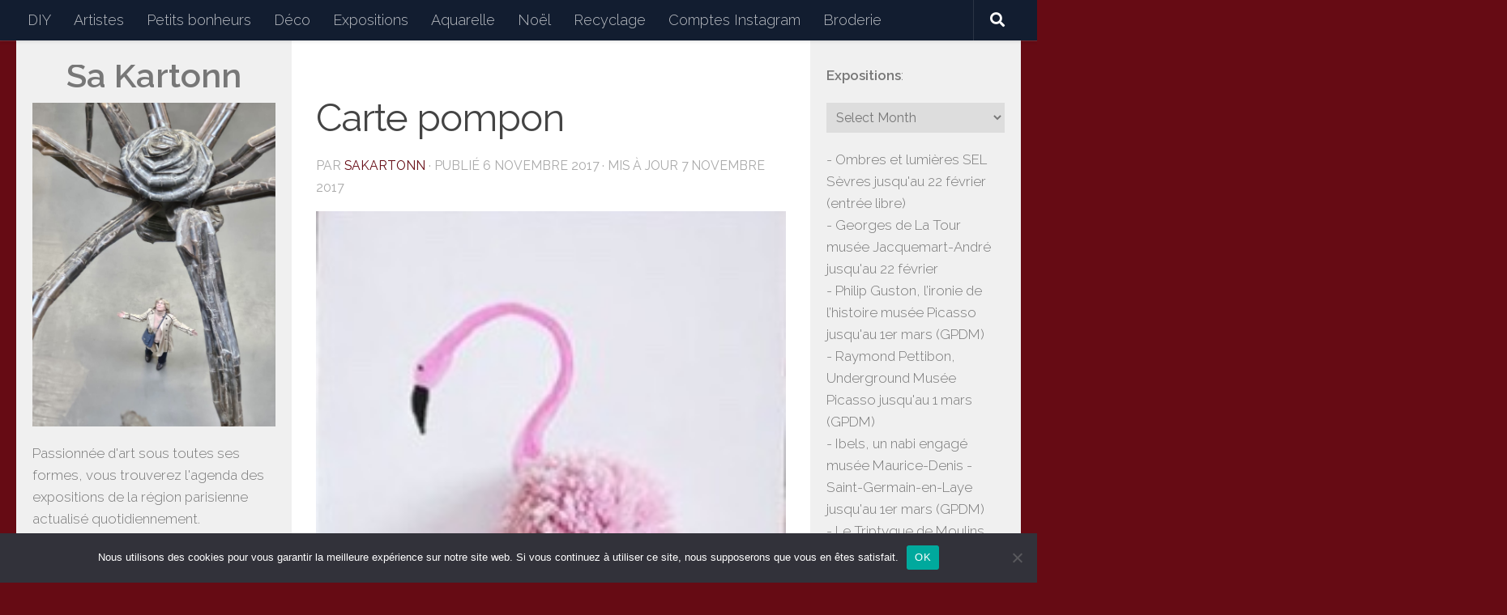

--- FILE ---
content_type: text/html; charset=UTF-8
request_url: https://www.sakartonn.fr/carte-pompon/
body_size: 30544
content:
<!DOCTYPE html>
<html class="no-js" lang="fr-FR">
<head>
  <meta charset="UTF-8">
  <meta name="viewport" content="width=device-width, initial-scale=1.0">
  <link rel="profile" href="https://gmpg.org/xfn/11" />
  <link rel="pingback" href="https://www.sakartonn.fr/xmlrpc.php">

  <title>Carte pompon &#8211; Sakartonn</title>
<meta name='robots' content='max-image-preview:large' />
<script>document.documentElement.className = document.documentElement.className.replace("no-js","js");</script>
<link rel='dns-prefetch' href='//ajax.googleapis.com' />
<link rel="alternate" type="application/rss+xml" title="Sakartonn &raquo; Flux" href="https://www.sakartonn.fr/feed/" />
<link rel="alternate" type="application/rss+xml" title="Sakartonn &raquo; Flux des commentaires" href="https://www.sakartonn.fr/comments/feed/" />
<link id="hu-user-gfont" href="//fonts.googleapis.com/css?family=Raleway:400,300,600" rel="stylesheet" type="text/css"><link rel="alternate" type="application/rss+xml" title="Sakartonn &raquo; Carte pompon Flux des commentaires" href="https://www.sakartonn.fr/carte-pompon/feed/" />
<link rel="alternate" title="oEmbed (JSON)" type="application/json+oembed" href="https://www.sakartonn.fr/wp-json/oembed/1.0/embed?url=https%3A%2F%2Fwww.sakartonn.fr%2Fcarte-pompon%2F" />
<link rel="alternate" title="oEmbed (XML)" type="text/xml+oembed" href="https://www.sakartonn.fr/wp-json/oembed/1.0/embed?url=https%3A%2F%2Fwww.sakartonn.fr%2Fcarte-pompon%2F&#038;format=xml" />
<style id='wp-img-auto-sizes-contain-inline-css'>
img:is([sizes=auto i],[sizes^="auto," i]){contain-intrinsic-size:3000px 1500px}
/*# sourceURL=wp-img-auto-sizes-contain-inline-css */
</style>
<style id='wp-emoji-styles-inline-css'>

	img.wp-smiley, img.emoji {
		display: inline !important;
		border: none !important;
		box-shadow: none !important;
		height: 1em !important;
		width: 1em !important;
		margin: 0 0.07em !important;
		vertical-align: -0.1em !important;
		background: none !important;
		padding: 0 !important;
	}
/*# sourceURL=wp-emoji-styles-inline-css */
</style>
<style id='wp-block-library-inline-css'>
:root{--wp-block-synced-color:#7a00df;--wp-block-synced-color--rgb:122,0,223;--wp-bound-block-color:var(--wp-block-synced-color);--wp-editor-canvas-background:#ddd;--wp-admin-theme-color:#007cba;--wp-admin-theme-color--rgb:0,124,186;--wp-admin-theme-color-darker-10:#006ba1;--wp-admin-theme-color-darker-10--rgb:0,107,160.5;--wp-admin-theme-color-darker-20:#005a87;--wp-admin-theme-color-darker-20--rgb:0,90,135;--wp-admin-border-width-focus:2px}@media (min-resolution:192dpi){:root{--wp-admin-border-width-focus:1.5px}}.wp-element-button{cursor:pointer}:root .has-very-light-gray-background-color{background-color:#eee}:root .has-very-dark-gray-background-color{background-color:#313131}:root .has-very-light-gray-color{color:#eee}:root .has-very-dark-gray-color{color:#313131}:root .has-vivid-green-cyan-to-vivid-cyan-blue-gradient-background{background:linear-gradient(135deg,#00d084,#0693e3)}:root .has-purple-crush-gradient-background{background:linear-gradient(135deg,#34e2e4,#4721fb 50%,#ab1dfe)}:root .has-hazy-dawn-gradient-background{background:linear-gradient(135deg,#faaca8,#dad0ec)}:root .has-subdued-olive-gradient-background{background:linear-gradient(135deg,#fafae1,#67a671)}:root .has-atomic-cream-gradient-background{background:linear-gradient(135deg,#fdd79a,#004a59)}:root .has-nightshade-gradient-background{background:linear-gradient(135deg,#330968,#31cdcf)}:root .has-midnight-gradient-background{background:linear-gradient(135deg,#020381,#2874fc)}:root{--wp--preset--font-size--normal:16px;--wp--preset--font-size--huge:42px}.has-regular-font-size{font-size:1em}.has-larger-font-size{font-size:2.625em}.has-normal-font-size{font-size:var(--wp--preset--font-size--normal)}.has-huge-font-size{font-size:var(--wp--preset--font-size--huge)}.has-text-align-center{text-align:center}.has-text-align-left{text-align:left}.has-text-align-right{text-align:right}.has-fit-text{white-space:nowrap!important}#end-resizable-editor-section{display:none}.aligncenter{clear:both}.items-justified-left{justify-content:flex-start}.items-justified-center{justify-content:center}.items-justified-right{justify-content:flex-end}.items-justified-space-between{justify-content:space-between}.screen-reader-text{border:0;clip-path:inset(50%);height:1px;margin:-1px;overflow:hidden;padding:0;position:absolute;width:1px;word-wrap:normal!important}.screen-reader-text:focus{background-color:#ddd;clip-path:none;color:#444;display:block;font-size:1em;height:auto;left:5px;line-height:normal;padding:15px 23px 14px;text-decoration:none;top:5px;width:auto;z-index:100000}html :where(.has-border-color){border-style:solid}html :where([style*=border-top-color]){border-top-style:solid}html :where([style*=border-right-color]){border-right-style:solid}html :where([style*=border-bottom-color]){border-bottom-style:solid}html :where([style*=border-left-color]){border-left-style:solid}html :where([style*=border-width]){border-style:solid}html :where([style*=border-top-width]){border-top-style:solid}html :where([style*=border-right-width]){border-right-style:solid}html :where([style*=border-bottom-width]){border-bottom-style:solid}html :where([style*=border-left-width]){border-left-style:solid}html :where(img[class*=wp-image-]){height:auto;max-width:100%}:where(figure){margin:0 0 1em}html :where(.is-position-sticky){--wp-admin--admin-bar--position-offset:var(--wp-admin--admin-bar--height,0px)}@media screen and (max-width:600px){html :where(.is-position-sticky){--wp-admin--admin-bar--position-offset:0px}}

/*# sourceURL=wp-block-library-inline-css */
</style><style id='wp-block-gallery-inline-css'>
.blocks-gallery-grid:not(.has-nested-images),.wp-block-gallery:not(.has-nested-images){display:flex;flex-wrap:wrap;list-style-type:none;margin:0;padding:0}.blocks-gallery-grid:not(.has-nested-images) .blocks-gallery-image,.blocks-gallery-grid:not(.has-nested-images) .blocks-gallery-item,.wp-block-gallery:not(.has-nested-images) .blocks-gallery-image,.wp-block-gallery:not(.has-nested-images) .blocks-gallery-item{display:flex;flex-direction:column;flex-grow:1;justify-content:center;margin:0 1em 1em 0;position:relative;width:calc(50% - 1em)}.blocks-gallery-grid:not(.has-nested-images) .blocks-gallery-image:nth-of-type(2n),.blocks-gallery-grid:not(.has-nested-images) .blocks-gallery-item:nth-of-type(2n),.wp-block-gallery:not(.has-nested-images) .blocks-gallery-image:nth-of-type(2n),.wp-block-gallery:not(.has-nested-images) .blocks-gallery-item:nth-of-type(2n){margin-right:0}.blocks-gallery-grid:not(.has-nested-images) .blocks-gallery-image figure,.blocks-gallery-grid:not(.has-nested-images) .blocks-gallery-item figure,.wp-block-gallery:not(.has-nested-images) .blocks-gallery-image figure,.wp-block-gallery:not(.has-nested-images) .blocks-gallery-item figure{align-items:flex-end;display:flex;height:100%;justify-content:flex-start;margin:0}.blocks-gallery-grid:not(.has-nested-images) .blocks-gallery-image img,.blocks-gallery-grid:not(.has-nested-images) .blocks-gallery-item img,.wp-block-gallery:not(.has-nested-images) .blocks-gallery-image img,.wp-block-gallery:not(.has-nested-images) .blocks-gallery-item img{display:block;height:auto;max-width:100%;width:auto}.blocks-gallery-grid:not(.has-nested-images) .blocks-gallery-image figcaption,.blocks-gallery-grid:not(.has-nested-images) .blocks-gallery-item figcaption,.wp-block-gallery:not(.has-nested-images) .blocks-gallery-image figcaption,.wp-block-gallery:not(.has-nested-images) .blocks-gallery-item figcaption{background:linear-gradient(0deg,#000000b3,#0000004d 70%,#0000);bottom:0;box-sizing:border-box;color:#fff;font-size:.8em;margin:0;max-height:100%;overflow:auto;padding:3em .77em .7em;position:absolute;text-align:center;width:100%;z-index:2}.blocks-gallery-grid:not(.has-nested-images) .blocks-gallery-image figcaption img,.blocks-gallery-grid:not(.has-nested-images) .blocks-gallery-item figcaption img,.wp-block-gallery:not(.has-nested-images) .blocks-gallery-image figcaption img,.wp-block-gallery:not(.has-nested-images) .blocks-gallery-item figcaption img{display:inline}.blocks-gallery-grid:not(.has-nested-images) figcaption,.wp-block-gallery:not(.has-nested-images) figcaption{flex-grow:1}.blocks-gallery-grid:not(.has-nested-images).is-cropped .blocks-gallery-image a,.blocks-gallery-grid:not(.has-nested-images).is-cropped .blocks-gallery-image img,.blocks-gallery-grid:not(.has-nested-images).is-cropped .blocks-gallery-item a,.blocks-gallery-grid:not(.has-nested-images).is-cropped .blocks-gallery-item img,.wp-block-gallery:not(.has-nested-images).is-cropped .blocks-gallery-image a,.wp-block-gallery:not(.has-nested-images).is-cropped .blocks-gallery-image img,.wp-block-gallery:not(.has-nested-images).is-cropped .blocks-gallery-item a,.wp-block-gallery:not(.has-nested-images).is-cropped .blocks-gallery-item img{flex:1;height:100%;object-fit:cover;width:100%}.blocks-gallery-grid:not(.has-nested-images).columns-1 .blocks-gallery-image,.blocks-gallery-grid:not(.has-nested-images).columns-1 .blocks-gallery-item,.wp-block-gallery:not(.has-nested-images).columns-1 .blocks-gallery-image,.wp-block-gallery:not(.has-nested-images).columns-1 .blocks-gallery-item{margin-right:0;width:100%}@media (min-width:600px){.blocks-gallery-grid:not(.has-nested-images).columns-3 .blocks-gallery-image,.blocks-gallery-grid:not(.has-nested-images).columns-3 .blocks-gallery-item,.wp-block-gallery:not(.has-nested-images).columns-3 .blocks-gallery-image,.wp-block-gallery:not(.has-nested-images).columns-3 .blocks-gallery-item{margin-right:1em;width:calc(33.33333% - .66667em)}.blocks-gallery-grid:not(.has-nested-images).columns-4 .blocks-gallery-image,.blocks-gallery-grid:not(.has-nested-images).columns-4 .blocks-gallery-item,.wp-block-gallery:not(.has-nested-images).columns-4 .blocks-gallery-image,.wp-block-gallery:not(.has-nested-images).columns-4 .blocks-gallery-item{margin-right:1em;width:calc(25% - .75em)}.blocks-gallery-grid:not(.has-nested-images).columns-5 .blocks-gallery-image,.blocks-gallery-grid:not(.has-nested-images).columns-5 .blocks-gallery-item,.wp-block-gallery:not(.has-nested-images).columns-5 .blocks-gallery-image,.wp-block-gallery:not(.has-nested-images).columns-5 .blocks-gallery-item{margin-right:1em;width:calc(20% - .8em)}.blocks-gallery-grid:not(.has-nested-images).columns-6 .blocks-gallery-image,.blocks-gallery-grid:not(.has-nested-images).columns-6 .blocks-gallery-item,.wp-block-gallery:not(.has-nested-images).columns-6 .blocks-gallery-image,.wp-block-gallery:not(.has-nested-images).columns-6 .blocks-gallery-item{margin-right:1em;width:calc(16.66667% - .83333em)}.blocks-gallery-grid:not(.has-nested-images).columns-7 .blocks-gallery-image,.blocks-gallery-grid:not(.has-nested-images).columns-7 .blocks-gallery-item,.wp-block-gallery:not(.has-nested-images).columns-7 .blocks-gallery-image,.wp-block-gallery:not(.has-nested-images).columns-7 .blocks-gallery-item{margin-right:1em;width:calc(14.28571% - .85714em)}.blocks-gallery-grid:not(.has-nested-images).columns-8 .blocks-gallery-image,.blocks-gallery-grid:not(.has-nested-images).columns-8 .blocks-gallery-item,.wp-block-gallery:not(.has-nested-images).columns-8 .blocks-gallery-image,.wp-block-gallery:not(.has-nested-images).columns-8 .blocks-gallery-item{margin-right:1em;width:calc(12.5% - .875em)}.blocks-gallery-grid:not(.has-nested-images).columns-1 .blocks-gallery-image:nth-of-type(1n),.blocks-gallery-grid:not(.has-nested-images).columns-1 .blocks-gallery-item:nth-of-type(1n),.blocks-gallery-grid:not(.has-nested-images).columns-2 .blocks-gallery-image:nth-of-type(2n),.blocks-gallery-grid:not(.has-nested-images).columns-2 .blocks-gallery-item:nth-of-type(2n),.blocks-gallery-grid:not(.has-nested-images).columns-3 .blocks-gallery-image:nth-of-type(3n),.blocks-gallery-grid:not(.has-nested-images).columns-3 .blocks-gallery-item:nth-of-type(3n),.blocks-gallery-grid:not(.has-nested-images).columns-4 .blocks-gallery-image:nth-of-type(4n),.blocks-gallery-grid:not(.has-nested-images).columns-4 .blocks-gallery-item:nth-of-type(4n),.blocks-gallery-grid:not(.has-nested-images).columns-5 .blocks-gallery-image:nth-of-type(5n),.blocks-gallery-grid:not(.has-nested-images).columns-5 .blocks-gallery-item:nth-of-type(5n),.blocks-gallery-grid:not(.has-nested-images).columns-6 .blocks-gallery-image:nth-of-type(6n),.blocks-gallery-grid:not(.has-nested-images).columns-6 .blocks-gallery-item:nth-of-type(6n),.blocks-gallery-grid:not(.has-nested-images).columns-7 .blocks-gallery-image:nth-of-type(7n),.blocks-gallery-grid:not(.has-nested-images).columns-7 .blocks-gallery-item:nth-of-type(7n),.blocks-gallery-grid:not(.has-nested-images).columns-8 .blocks-gallery-image:nth-of-type(8n),.blocks-gallery-grid:not(.has-nested-images).columns-8 .blocks-gallery-item:nth-of-type(8n),.wp-block-gallery:not(.has-nested-images).columns-1 .blocks-gallery-image:nth-of-type(1n),.wp-block-gallery:not(.has-nested-images).columns-1 .blocks-gallery-item:nth-of-type(1n),.wp-block-gallery:not(.has-nested-images).columns-2 .blocks-gallery-image:nth-of-type(2n),.wp-block-gallery:not(.has-nested-images).columns-2 .blocks-gallery-item:nth-of-type(2n),.wp-block-gallery:not(.has-nested-images).columns-3 .blocks-gallery-image:nth-of-type(3n),.wp-block-gallery:not(.has-nested-images).columns-3 .blocks-gallery-item:nth-of-type(3n),.wp-block-gallery:not(.has-nested-images).columns-4 .blocks-gallery-image:nth-of-type(4n),.wp-block-gallery:not(.has-nested-images).columns-4 .blocks-gallery-item:nth-of-type(4n),.wp-block-gallery:not(.has-nested-images).columns-5 .blocks-gallery-image:nth-of-type(5n),.wp-block-gallery:not(.has-nested-images).columns-5 .blocks-gallery-item:nth-of-type(5n),.wp-block-gallery:not(.has-nested-images).columns-6 .blocks-gallery-image:nth-of-type(6n),.wp-block-gallery:not(.has-nested-images).columns-6 .blocks-gallery-item:nth-of-type(6n),.wp-block-gallery:not(.has-nested-images).columns-7 .blocks-gallery-image:nth-of-type(7n),.wp-block-gallery:not(.has-nested-images).columns-7 .blocks-gallery-item:nth-of-type(7n),.wp-block-gallery:not(.has-nested-images).columns-8 .blocks-gallery-image:nth-of-type(8n),.wp-block-gallery:not(.has-nested-images).columns-8 .blocks-gallery-item:nth-of-type(8n){margin-right:0}}.blocks-gallery-grid:not(.has-nested-images) .blocks-gallery-image:last-child,.blocks-gallery-grid:not(.has-nested-images) .blocks-gallery-item:last-child,.wp-block-gallery:not(.has-nested-images) .blocks-gallery-image:last-child,.wp-block-gallery:not(.has-nested-images) .blocks-gallery-item:last-child{margin-right:0}.blocks-gallery-grid:not(.has-nested-images).alignleft,.blocks-gallery-grid:not(.has-nested-images).alignright,.wp-block-gallery:not(.has-nested-images).alignleft,.wp-block-gallery:not(.has-nested-images).alignright{max-width:420px;width:100%}.blocks-gallery-grid:not(.has-nested-images).aligncenter .blocks-gallery-item figure,.wp-block-gallery:not(.has-nested-images).aligncenter .blocks-gallery-item figure{justify-content:center}.wp-block-gallery:not(.is-cropped) .blocks-gallery-item{align-self:flex-start}figure.wp-block-gallery.has-nested-images{align-items:normal}.wp-block-gallery.has-nested-images figure.wp-block-image:not(#individual-image){margin:0;width:calc(50% - var(--wp--style--unstable-gallery-gap, 16px)/2)}.wp-block-gallery.has-nested-images figure.wp-block-image{box-sizing:border-box;display:flex;flex-direction:column;flex-grow:1;justify-content:center;max-width:100%;position:relative}.wp-block-gallery.has-nested-images figure.wp-block-image>a,.wp-block-gallery.has-nested-images figure.wp-block-image>div{flex-direction:column;flex-grow:1;margin:0}.wp-block-gallery.has-nested-images figure.wp-block-image img{display:block;height:auto;max-width:100%!important;width:auto}.wp-block-gallery.has-nested-images figure.wp-block-image figcaption,.wp-block-gallery.has-nested-images figure.wp-block-image:has(figcaption):before{bottom:0;left:0;max-height:100%;position:absolute;right:0}.wp-block-gallery.has-nested-images figure.wp-block-image:has(figcaption):before{backdrop-filter:blur(3px);content:"";height:100%;-webkit-mask-image:linear-gradient(0deg,#000 20%,#0000);mask-image:linear-gradient(0deg,#000 20%,#0000);max-height:40%;pointer-events:none}.wp-block-gallery.has-nested-images figure.wp-block-image figcaption{box-sizing:border-box;color:#fff;font-size:13px;margin:0;overflow:auto;padding:1em;text-align:center;text-shadow:0 0 1.5px #000}.wp-block-gallery.has-nested-images figure.wp-block-image figcaption::-webkit-scrollbar{height:12px;width:12px}.wp-block-gallery.has-nested-images figure.wp-block-image figcaption::-webkit-scrollbar-track{background-color:initial}.wp-block-gallery.has-nested-images figure.wp-block-image figcaption::-webkit-scrollbar-thumb{background-clip:padding-box;background-color:initial;border:3px solid #0000;border-radius:8px}.wp-block-gallery.has-nested-images figure.wp-block-image figcaption:focus-within::-webkit-scrollbar-thumb,.wp-block-gallery.has-nested-images figure.wp-block-image figcaption:focus::-webkit-scrollbar-thumb,.wp-block-gallery.has-nested-images figure.wp-block-image figcaption:hover::-webkit-scrollbar-thumb{background-color:#fffc}.wp-block-gallery.has-nested-images figure.wp-block-image figcaption{scrollbar-color:#0000 #0000;scrollbar-gutter:stable both-edges;scrollbar-width:thin}.wp-block-gallery.has-nested-images figure.wp-block-image figcaption:focus,.wp-block-gallery.has-nested-images figure.wp-block-image figcaption:focus-within,.wp-block-gallery.has-nested-images figure.wp-block-image figcaption:hover{scrollbar-color:#fffc #0000}.wp-block-gallery.has-nested-images figure.wp-block-image figcaption{will-change:transform}@media (hover:none){.wp-block-gallery.has-nested-images figure.wp-block-image figcaption{scrollbar-color:#fffc #0000}}.wp-block-gallery.has-nested-images figure.wp-block-image figcaption{background:linear-gradient(0deg,#0006,#0000)}.wp-block-gallery.has-nested-images figure.wp-block-image figcaption img{display:inline}.wp-block-gallery.has-nested-images figure.wp-block-image figcaption a{color:inherit}.wp-block-gallery.has-nested-images figure.wp-block-image.has-custom-border img{box-sizing:border-box}.wp-block-gallery.has-nested-images figure.wp-block-image.has-custom-border>a,.wp-block-gallery.has-nested-images figure.wp-block-image.has-custom-border>div,.wp-block-gallery.has-nested-images figure.wp-block-image.is-style-rounded>a,.wp-block-gallery.has-nested-images figure.wp-block-image.is-style-rounded>div{flex:1 1 auto}.wp-block-gallery.has-nested-images figure.wp-block-image.has-custom-border figcaption,.wp-block-gallery.has-nested-images figure.wp-block-image.is-style-rounded figcaption{background:none;color:inherit;flex:initial;margin:0;padding:10px 10px 9px;position:relative;text-shadow:none}.wp-block-gallery.has-nested-images figure.wp-block-image.has-custom-border:before,.wp-block-gallery.has-nested-images figure.wp-block-image.is-style-rounded:before{content:none}.wp-block-gallery.has-nested-images figcaption{flex-basis:100%;flex-grow:1;text-align:center}.wp-block-gallery.has-nested-images:not(.is-cropped) figure.wp-block-image:not(#individual-image){margin-bottom:auto;margin-top:0}.wp-block-gallery.has-nested-images.is-cropped figure.wp-block-image:not(#individual-image){align-self:inherit}.wp-block-gallery.has-nested-images.is-cropped figure.wp-block-image:not(#individual-image)>a,.wp-block-gallery.has-nested-images.is-cropped figure.wp-block-image:not(#individual-image)>div:not(.components-drop-zone){display:flex}.wp-block-gallery.has-nested-images.is-cropped figure.wp-block-image:not(#individual-image) a,.wp-block-gallery.has-nested-images.is-cropped figure.wp-block-image:not(#individual-image) img{flex:1 0 0%;height:100%;object-fit:cover;width:100%}.wp-block-gallery.has-nested-images.columns-1 figure.wp-block-image:not(#individual-image){width:100%}@media (min-width:600px){.wp-block-gallery.has-nested-images.columns-3 figure.wp-block-image:not(#individual-image){width:calc(33.33333% - var(--wp--style--unstable-gallery-gap, 16px)*.66667)}.wp-block-gallery.has-nested-images.columns-4 figure.wp-block-image:not(#individual-image){width:calc(25% - var(--wp--style--unstable-gallery-gap, 16px)*.75)}.wp-block-gallery.has-nested-images.columns-5 figure.wp-block-image:not(#individual-image){width:calc(20% - var(--wp--style--unstable-gallery-gap, 16px)*.8)}.wp-block-gallery.has-nested-images.columns-6 figure.wp-block-image:not(#individual-image){width:calc(16.66667% - var(--wp--style--unstable-gallery-gap, 16px)*.83333)}.wp-block-gallery.has-nested-images.columns-7 figure.wp-block-image:not(#individual-image){width:calc(14.28571% - var(--wp--style--unstable-gallery-gap, 16px)*.85714)}.wp-block-gallery.has-nested-images.columns-8 figure.wp-block-image:not(#individual-image){width:calc(12.5% - var(--wp--style--unstable-gallery-gap, 16px)*.875)}.wp-block-gallery.has-nested-images.columns-default figure.wp-block-image:not(#individual-image){width:calc(33.33% - var(--wp--style--unstable-gallery-gap, 16px)*.66667)}.wp-block-gallery.has-nested-images.columns-default figure.wp-block-image:not(#individual-image):first-child:nth-last-child(2),.wp-block-gallery.has-nested-images.columns-default figure.wp-block-image:not(#individual-image):first-child:nth-last-child(2)~figure.wp-block-image:not(#individual-image){width:calc(50% - var(--wp--style--unstable-gallery-gap, 16px)*.5)}.wp-block-gallery.has-nested-images.columns-default figure.wp-block-image:not(#individual-image):first-child:last-child{width:100%}}.wp-block-gallery.has-nested-images.alignleft,.wp-block-gallery.has-nested-images.alignright{max-width:420px;width:100%}.wp-block-gallery.has-nested-images.aligncenter{justify-content:center}
/*# sourceURL=https://www.sakartonn.fr/wp-includes/blocks/gallery/style.min.css */
</style>
<style id='wp-block-image-inline-css'>
.wp-block-image>a,.wp-block-image>figure>a{display:inline-block}.wp-block-image img{box-sizing:border-box;height:auto;max-width:100%;vertical-align:bottom}@media not (prefers-reduced-motion){.wp-block-image img.hide{visibility:hidden}.wp-block-image img.show{animation:show-content-image .4s}}.wp-block-image[style*=border-radius] img,.wp-block-image[style*=border-radius]>a{border-radius:inherit}.wp-block-image.has-custom-border img{box-sizing:border-box}.wp-block-image.aligncenter{text-align:center}.wp-block-image.alignfull>a,.wp-block-image.alignwide>a{width:100%}.wp-block-image.alignfull img,.wp-block-image.alignwide img{height:auto;width:100%}.wp-block-image .aligncenter,.wp-block-image .alignleft,.wp-block-image .alignright,.wp-block-image.aligncenter,.wp-block-image.alignleft,.wp-block-image.alignright{display:table}.wp-block-image .aligncenter>figcaption,.wp-block-image .alignleft>figcaption,.wp-block-image .alignright>figcaption,.wp-block-image.aligncenter>figcaption,.wp-block-image.alignleft>figcaption,.wp-block-image.alignright>figcaption{caption-side:bottom;display:table-caption}.wp-block-image .alignleft{float:left;margin:.5em 1em .5em 0}.wp-block-image .alignright{float:right;margin:.5em 0 .5em 1em}.wp-block-image .aligncenter{margin-left:auto;margin-right:auto}.wp-block-image :where(figcaption){margin-bottom:1em;margin-top:.5em}.wp-block-image.is-style-circle-mask img{border-radius:9999px}@supports ((-webkit-mask-image:none) or (mask-image:none)) or (-webkit-mask-image:none){.wp-block-image.is-style-circle-mask img{border-radius:0;-webkit-mask-image:url('data:image/svg+xml;utf8,<svg viewBox="0 0 100 100" xmlns="http://www.w3.org/2000/svg"><circle cx="50" cy="50" r="50"/></svg>');mask-image:url('data:image/svg+xml;utf8,<svg viewBox="0 0 100 100" xmlns="http://www.w3.org/2000/svg"><circle cx="50" cy="50" r="50"/></svg>');mask-mode:alpha;-webkit-mask-position:center;mask-position:center;-webkit-mask-repeat:no-repeat;mask-repeat:no-repeat;-webkit-mask-size:contain;mask-size:contain}}:root :where(.wp-block-image.is-style-rounded img,.wp-block-image .is-style-rounded img){border-radius:9999px}.wp-block-image figure{margin:0}.wp-lightbox-container{display:flex;flex-direction:column;position:relative}.wp-lightbox-container img{cursor:zoom-in}.wp-lightbox-container img:hover+button{opacity:1}.wp-lightbox-container button{align-items:center;backdrop-filter:blur(16px) saturate(180%);background-color:#5a5a5a40;border:none;border-radius:4px;cursor:zoom-in;display:flex;height:20px;justify-content:center;opacity:0;padding:0;position:absolute;right:16px;text-align:center;top:16px;width:20px;z-index:100}@media not (prefers-reduced-motion){.wp-lightbox-container button{transition:opacity .2s ease}}.wp-lightbox-container button:focus-visible{outline:3px auto #5a5a5a40;outline:3px auto -webkit-focus-ring-color;outline-offset:3px}.wp-lightbox-container button:hover{cursor:pointer;opacity:1}.wp-lightbox-container button:focus{opacity:1}.wp-lightbox-container button:focus,.wp-lightbox-container button:hover,.wp-lightbox-container button:not(:hover):not(:active):not(.has-background){background-color:#5a5a5a40;border:none}.wp-lightbox-overlay{box-sizing:border-box;cursor:zoom-out;height:100vh;left:0;overflow:hidden;position:fixed;top:0;visibility:hidden;width:100%;z-index:100000}.wp-lightbox-overlay .close-button{align-items:center;cursor:pointer;display:flex;justify-content:center;min-height:40px;min-width:40px;padding:0;position:absolute;right:calc(env(safe-area-inset-right) + 16px);top:calc(env(safe-area-inset-top) + 16px);z-index:5000000}.wp-lightbox-overlay .close-button:focus,.wp-lightbox-overlay .close-button:hover,.wp-lightbox-overlay .close-button:not(:hover):not(:active):not(.has-background){background:none;border:none}.wp-lightbox-overlay .lightbox-image-container{height:var(--wp--lightbox-container-height);left:50%;overflow:hidden;position:absolute;top:50%;transform:translate(-50%,-50%);transform-origin:top left;width:var(--wp--lightbox-container-width);z-index:9999999999}.wp-lightbox-overlay .wp-block-image{align-items:center;box-sizing:border-box;display:flex;height:100%;justify-content:center;margin:0;position:relative;transform-origin:0 0;width:100%;z-index:3000000}.wp-lightbox-overlay .wp-block-image img{height:var(--wp--lightbox-image-height);min-height:var(--wp--lightbox-image-height);min-width:var(--wp--lightbox-image-width);width:var(--wp--lightbox-image-width)}.wp-lightbox-overlay .wp-block-image figcaption{display:none}.wp-lightbox-overlay button{background:none;border:none}.wp-lightbox-overlay .scrim{background-color:#fff;height:100%;opacity:.9;position:absolute;width:100%;z-index:2000000}.wp-lightbox-overlay.active{visibility:visible}@media not (prefers-reduced-motion){.wp-lightbox-overlay.active{animation:turn-on-visibility .25s both}.wp-lightbox-overlay.active img{animation:turn-on-visibility .35s both}.wp-lightbox-overlay.show-closing-animation:not(.active){animation:turn-off-visibility .35s both}.wp-lightbox-overlay.show-closing-animation:not(.active) img{animation:turn-off-visibility .25s both}.wp-lightbox-overlay.zoom.active{animation:none;opacity:1;visibility:visible}.wp-lightbox-overlay.zoom.active .lightbox-image-container{animation:lightbox-zoom-in .4s}.wp-lightbox-overlay.zoom.active .lightbox-image-container img{animation:none}.wp-lightbox-overlay.zoom.active .scrim{animation:turn-on-visibility .4s forwards}.wp-lightbox-overlay.zoom.show-closing-animation:not(.active){animation:none}.wp-lightbox-overlay.zoom.show-closing-animation:not(.active) .lightbox-image-container{animation:lightbox-zoom-out .4s}.wp-lightbox-overlay.zoom.show-closing-animation:not(.active) .lightbox-image-container img{animation:none}.wp-lightbox-overlay.zoom.show-closing-animation:not(.active) .scrim{animation:turn-off-visibility .4s forwards}}@keyframes show-content-image{0%{visibility:hidden}99%{visibility:hidden}to{visibility:visible}}@keyframes turn-on-visibility{0%{opacity:0}to{opacity:1}}@keyframes turn-off-visibility{0%{opacity:1;visibility:visible}99%{opacity:0;visibility:visible}to{opacity:0;visibility:hidden}}@keyframes lightbox-zoom-in{0%{transform:translate(calc((-100vw + var(--wp--lightbox-scrollbar-width))/2 + var(--wp--lightbox-initial-left-position)),calc(-50vh + var(--wp--lightbox-initial-top-position))) scale(var(--wp--lightbox-scale))}to{transform:translate(-50%,-50%) scale(1)}}@keyframes lightbox-zoom-out{0%{transform:translate(-50%,-50%) scale(1);visibility:visible}99%{visibility:visible}to{transform:translate(calc((-100vw + var(--wp--lightbox-scrollbar-width))/2 + var(--wp--lightbox-initial-left-position)),calc(-50vh + var(--wp--lightbox-initial-top-position))) scale(var(--wp--lightbox-scale));visibility:hidden}}
/*# sourceURL=https://www.sakartonn.fr/wp-includes/blocks/image/style.min.css */
</style>
<style id='wp-block-tag-cloud-inline-css'>
.wp-block-tag-cloud{box-sizing:border-box}.wp-block-tag-cloud.aligncenter{justify-content:center;text-align:center}.wp-block-tag-cloud a{display:inline-block;margin-right:5px}.wp-block-tag-cloud span{display:inline-block;margin-left:5px;text-decoration:none}:root :where(.wp-block-tag-cloud.is-style-outline){display:flex;flex-wrap:wrap;gap:1ch}:root :where(.wp-block-tag-cloud.is-style-outline a){border:1px solid;font-size:unset!important;margin-right:0;padding:1ch 2ch;text-decoration:none!important}
/*# sourceURL=https://www.sakartonn.fr/wp-includes/blocks/tag-cloud/style.min.css */
</style>
<style id='wp-block-paragraph-inline-css'>
.is-small-text{font-size:.875em}.is-regular-text{font-size:1em}.is-large-text{font-size:2.25em}.is-larger-text{font-size:3em}.has-drop-cap:not(:focus):first-letter{float:left;font-size:8.4em;font-style:normal;font-weight:100;line-height:.68;margin:.05em .1em 0 0;text-transform:uppercase}body.rtl .has-drop-cap:not(:focus):first-letter{float:none;margin-left:.1em}p.has-drop-cap.has-background{overflow:hidden}:root :where(p.has-background){padding:1.25em 2.375em}:where(p.has-text-color:not(.has-link-color)) a{color:inherit}p.has-text-align-left[style*="writing-mode:vertical-lr"],p.has-text-align-right[style*="writing-mode:vertical-rl"]{rotate:180deg}
/*# sourceURL=https://www.sakartonn.fr/wp-includes/blocks/paragraph/style.min.css */
</style>
<style id='global-styles-inline-css'>
:root{--wp--preset--aspect-ratio--square: 1;--wp--preset--aspect-ratio--4-3: 4/3;--wp--preset--aspect-ratio--3-4: 3/4;--wp--preset--aspect-ratio--3-2: 3/2;--wp--preset--aspect-ratio--2-3: 2/3;--wp--preset--aspect-ratio--16-9: 16/9;--wp--preset--aspect-ratio--9-16: 9/16;--wp--preset--color--black: #000000;--wp--preset--color--cyan-bluish-gray: #abb8c3;--wp--preset--color--white: #ffffff;--wp--preset--color--pale-pink: #f78da7;--wp--preset--color--vivid-red: #cf2e2e;--wp--preset--color--luminous-vivid-orange: #ff6900;--wp--preset--color--luminous-vivid-amber: #fcb900;--wp--preset--color--light-green-cyan: #7bdcb5;--wp--preset--color--vivid-green-cyan: #00d084;--wp--preset--color--pale-cyan-blue: #8ed1fc;--wp--preset--color--vivid-cyan-blue: #0693e3;--wp--preset--color--vivid-purple: #9b51e0;--wp--preset--gradient--vivid-cyan-blue-to-vivid-purple: linear-gradient(135deg,rgb(6,147,227) 0%,rgb(155,81,224) 100%);--wp--preset--gradient--light-green-cyan-to-vivid-green-cyan: linear-gradient(135deg,rgb(122,220,180) 0%,rgb(0,208,130) 100%);--wp--preset--gradient--luminous-vivid-amber-to-luminous-vivid-orange: linear-gradient(135deg,rgb(252,185,0) 0%,rgb(255,105,0) 100%);--wp--preset--gradient--luminous-vivid-orange-to-vivid-red: linear-gradient(135deg,rgb(255,105,0) 0%,rgb(207,46,46) 100%);--wp--preset--gradient--very-light-gray-to-cyan-bluish-gray: linear-gradient(135deg,rgb(238,238,238) 0%,rgb(169,184,195) 100%);--wp--preset--gradient--cool-to-warm-spectrum: linear-gradient(135deg,rgb(74,234,220) 0%,rgb(151,120,209) 20%,rgb(207,42,186) 40%,rgb(238,44,130) 60%,rgb(251,105,98) 80%,rgb(254,248,76) 100%);--wp--preset--gradient--blush-light-purple: linear-gradient(135deg,rgb(255,206,236) 0%,rgb(152,150,240) 100%);--wp--preset--gradient--blush-bordeaux: linear-gradient(135deg,rgb(254,205,165) 0%,rgb(254,45,45) 50%,rgb(107,0,62) 100%);--wp--preset--gradient--luminous-dusk: linear-gradient(135deg,rgb(255,203,112) 0%,rgb(199,81,192) 50%,rgb(65,88,208) 100%);--wp--preset--gradient--pale-ocean: linear-gradient(135deg,rgb(255,245,203) 0%,rgb(182,227,212) 50%,rgb(51,167,181) 100%);--wp--preset--gradient--electric-grass: linear-gradient(135deg,rgb(202,248,128) 0%,rgb(113,206,126) 100%);--wp--preset--gradient--midnight: linear-gradient(135deg,rgb(2,3,129) 0%,rgb(40,116,252) 100%);--wp--preset--font-size--small: 13px;--wp--preset--font-size--medium: 20px;--wp--preset--font-size--large: 36px;--wp--preset--font-size--x-large: 42px;--wp--preset--spacing--20: 0.44rem;--wp--preset--spacing--30: 0.67rem;--wp--preset--spacing--40: 1rem;--wp--preset--spacing--50: 1.5rem;--wp--preset--spacing--60: 2.25rem;--wp--preset--spacing--70: 3.38rem;--wp--preset--spacing--80: 5.06rem;--wp--preset--shadow--natural: 6px 6px 9px rgba(0, 0, 0, 0.2);--wp--preset--shadow--deep: 12px 12px 50px rgba(0, 0, 0, 0.4);--wp--preset--shadow--sharp: 6px 6px 0px rgba(0, 0, 0, 0.2);--wp--preset--shadow--outlined: 6px 6px 0px -3px rgb(255, 255, 255), 6px 6px rgb(0, 0, 0);--wp--preset--shadow--crisp: 6px 6px 0px rgb(0, 0, 0);}:where(.is-layout-flex){gap: 0.5em;}:where(.is-layout-grid){gap: 0.5em;}body .is-layout-flex{display: flex;}.is-layout-flex{flex-wrap: wrap;align-items: center;}.is-layout-flex > :is(*, div){margin: 0;}body .is-layout-grid{display: grid;}.is-layout-grid > :is(*, div){margin: 0;}:where(.wp-block-columns.is-layout-flex){gap: 2em;}:where(.wp-block-columns.is-layout-grid){gap: 2em;}:where(.wp-block-post-template.is-layout-flex){gap: 1.25em;}:where(.wp-block-post-template.is-layout-grid){gap: 1.25em;}.has-black-color{color: var(--wp--preset--color--black) !important;}.has-cyan-bluish-gray-color{color: var(--wp--preset--color--cyan-bluish-gray) !important;}.has-white-color{color: var(--wp--preset--color--white) !important;}.has-pale-pink-color{color: var(--wp--preset--color--pale-pink) !important;}.has-vivid-red-color{color: var(--wp--preset--color--vivid-red) !important;}.has-luminous-vivid-orange-color{color: var(--wp--preset--color--luminous-vivid-orange) !important;}.has-luminous-vivid-amber-color{color: var(--wp--preset--color--luminous-vivid-amber) !important;}.has-light-green-cyan-color{color: var(--wp--preset--color--light-green-cyan) !important;}.has-vivid-green-cyan-color{color: var(--wp--preset--color--vivid-green-cyan) !important;}.has-pale-cyan-blue-color{color: var(--wp--preset--color--pale-cyan-blue) !important;}.has-vivid-cyan-blue-color{color: var(--wp--preset--color--vivid-cyan-blue) !important;}.has-vivid-purple-color{color: var(--wp--preset--color--vivid-purple) !important;}.has-black-background-color{background-color: var(--wp--preset--color--black) !important;}.has-cyan-bluish-gray-background-color{background-color: var(--wp--preset--color--cyan-bluish-gray) !important;}.has-white-background-color{background-color: var(--wp--preset--color--white) !important;}.has-pale-pink-background-color{background-color: var(--wp--preset--color--pale-pink) !important;}.has-vivid-red-background-color{background-color: var(--wp--preset--color--vivid-red) !important;}.has-luminous-vivid-orange-background-color{background-color: var(--wp--preset--color--luminous-vivid-orange) !important;}.has-luminous-vivid-amber-background-color{background-color: var(--wp--preset--color--luminous-vivid-amber) !important;}.has-light-green-cyan-background-color{background-color: var(--wp--preset--color--light-green-cyan) !important;}.has-vivid-green-cyan-background-color{background-color: var(--wp--preset--color--vivid-green-cyan) !important;}.has-pale-cyan-blue-background-color{background-color: var(--wp--preset--color--pale-cyan-blue) !important;}.has-vivid-cyan-blue-background-color{background-color: var(--wp--preset--color--vivid-cyan-blue) !important;}.has-vivid-purple-background-color{background-color: var(--wp--preset--color--vivid-purple) !important;}.has-black-border-color{border-color: var(--wp--preset--color--black) !important;}.has-cyan-bluish-gray-border-color{border-color: var(--wp--preset--color--cyan-bluish-gray) !important;}.has-white-border-color{border-color: var(--wp--preset--color--white) !important;}.has-pale-pink-border-color{border-color: var(--wp--preset--color--pale-pink) !important;}.has-vivid-red-border-color{border-color: var(--wp--preset--color--vivid-red) !important;}.has-luminous-vivid-orange-border-color{border-color: var(--wp--preset--color--luminous-vivid-orange) !important;}.has-luminous-vivid-amber-border-color{border-color: var(--wp--preset--color--luminous-vivid-amber) !important;}.has-light-green-cyan-border-color{border-color: var(--wp--preset--color--light-green-cyan) !important;}.has-vivid-green-cyan-border-color{border-color: var(--wp--preset--color--vivid-green-cyan) !important;}.has-pale-cyan-blue-border-color{border-color: var(--wp--preset--color--pale-cyan-blue) !important;}.has-vivid-cyan-blue-border-color{border-color: var(--wp--preset--color--vivid-cyan-blue) !important;}.has-vivid-purple-border-color{border-color: var(--wp--preset--color--vivid-purple) !important;}.has-vivid-cyan-blue-to-vivid-purple-gradient-background{background: var(--wp--preset--gradient--vivid-cyan-blue-to-vivid-purple) !important;}.has-light-green-cyan-to-vivid-green-cyan-gradient-background{background: var(--wp--preset--gradient--light-green-cyan-to-vivid-green-cyan) !important;}.has-luminous-vivid-amber-to-luminous-vivid-orange-gradient-background{background: var(--wp--preset--gradient--luminous-vivid-amber-to-luminous-vivid-orange) !important;}.has-luminous-vivid-orange-to-vivid-red-gradient-background{background: var(--wp--preset--gradient--luminous-vivid-orange-to-vivid-red) !important;}.has-very-light-gray-to-cyan-bluish-gray-gradient-background{background: var(--wp--preset--gradient--very-light-gray-to-cyan-bluish-gray) !important;}.has-cool-to-warm-spectrum-gradient-background{background: var(--wp--preset--gradient--cool-to-warm-spectrum) !important;}.has-blush-light-purple-gradient-background{background: var(--wp--preset--gradient--blush-light-purple) !important;}.has-blush-bordeaux-gradient-background{background: var(--wp--preset--gradient--blush-bordeaux) !important;}.has-luminous-dusk-gradient-background{background: var(--wp--preset--gradient--luminous-dusk) !important;}.has-pale-ocean-gradient-background{background: var(--wp--preset--gradient--pale-ocean) !important;}.has-electric-grass-gradient-background{background: var(--wp--preset--gradient--electric-grass) !important;}.has-midnight-gradient-background{background: var(--wp--preset--gradient--midnight) !important;}.has-small-font-size{font-size: var(--wp--preset--font-size--small) !important;}.has-medium-font-size{font-size: var(--wp--preset--font-size--medium) !important;}.has-large-font-size{font-size: var(--wp--preset--font-size--large) !important;}.has-x-large-font-size{font-size: var(--wp--preset--font-size--x-large) !important;}
/*# sourceURL=global-styles-inline-css */
</style>
<style id='core-block-supports-inline-css'>
.wp-block-gallery.wp-block-gallery-1{--wp--style--unstable-gallery-gap:var( --wp--style--gallery-gap-default, var( --gallery-block--gutter-size, var( --wp--style--block-gap, 0.5em ) ) );gap:var( --wp--style--gallery-gap-default, var( --gallery-block--gutter-size, var( --wp--style--block-gap, 0.5em ) ) );}
/*# sourceURL=core-block-supports-inline-css */
</style>

<style id='classic-theme-styles-inline-css'>
/*! This file is auto-generated */
.wp-block-button__link{color:#fff;background-color:#32373c;border-radius:9999px;box-shadow:none;text-decoration:none;padding:calc(.667em + 2px) calc(1.333em + 2px);font-size:1.125em}.wp-block-file__button{background:#32373c;color:#fff;text-decoration:none}
/*# sourceURL=/wp-includes/css/classic-themes.min.css */
</style>
<link rel='stylesheet' id='cookie-notice-front-css' href='https://www.sakartonn.fr/wp-content/plugins/cookie-notice/css/front.min.css?ver=2.5.11' media='all' />
<link rel='stylesheet' id='responsive-lightbox-nivo_lightbox-css-css' href='https://www.sakartonn.fr/wp-content/plugins/responsive-lightbox-lite/assets/nivo-lightbox/nivo-lightbox.css?ver=6.9' media='all' />
<link rel='stylesheet' id='responsive-lightbox-nivo_lightbox-css-d-css' href='https://www.sakartonn.fr/wp-content/plugins/responsive-lightbox-lite/assets/nivo-lightbox/themes/default/default.css?ver=6.9' media='all' />
<link rel='stylesheet' id='SFSImainCss-css' href='https://www.sakartonn.fr/wp-content/plugins/ultimate-social-media-icons/css/sfsi-style.css?ver=2.9.6' media='all' />
<link rel='stylesheet' id='disable_sfsi-css' href='https://www.sakartonn.fr/wp-content/plugins/ultimate-social-media-icons/css/disable_sfsi.css?ver=6.9' media='all' />
<link rel='stylesheet' id='jquery-ui-style-css' href='https://ajax.googleapis.com/ajax/libs/jqueryui/1.11.4/themes/ui-darkness/jquery-ui.css?ver=1.11.4' media='all' />
<link rel='stylesheet' id='hueman-main-style-css' href='https://www.sakartonn.fr/wp-content/themes/hueman/assets/front/css/main.min.css?ver=3.7.27' media='all' />
<style id='hueman-main-style-inline-css'>
body { font-family:'Raleway', Arial, sans-serif;font-size:1.13rem }@media only screen and (min-width: 720px) {
        .nav > li { font-size:1.13rem; }
      }.container-inner { max-width: 1300px; }.sidebar .widget { padding-left: 20px; padding-right: 20px; padding-top: 20px; }::selection { background-color: #660b14; }
::-moz-selection { background-color: #660b14; }a,a>span.hu-external::after,.themeform label .required,#flexslider-featured .flex-direction-nav .flex-next:hover,#flexslider-featured .flex-direction-nav .flex-prev:hover,.post-hover:hover .post-title a,.post-title a:hover,.sidebar.s1 .post-nav li a:hover i,.content .post-nav li a:hover i,.post-related a:hover,.sidebar.s1 .widget_rss ul li a,#footer .widget_rss ul li a,.sidebar.s1 .widget_calendar a,#footer .widget_calendar a,.sidebar.s1 .alx-tab .tab-item-category a,.sidebar.s1 .alx-posts .post-item-category a,.sidebar.s1 .alx-tab li:hover .tab-item-title a,.sidebar.s1 .alx-tab li:hover .tab-item-comment a,.sidebar.s1 .alx-posts li:hover .post-item-title a,#footer .alx-tab .tab-item-category a,#footer .alx-posts .post-item-category a,#footer .alx-tab li:hover .tab-item-title a,#footer .alx-tab li:hover .tab-item-comment a,#footer .alx-posts li:hover .post-item-title a,.comment-tabs li.active a,.comment-awaiting-moderation,.child-menu a:hover,.child-menu .current_page_item > a,.wp-pagenavi a{ color: #660b14; }input[type="submit"],.themeform button[type="submit"],.sidebar.s1 .sidebar-top,.sidebar.s1 .sidebar-toggle,#flexslider-featured .flex-control-nav li a.flex-active,.post-tags a:hover,.sidebar.s1 .widget_calendar caption,#footer .widget_calendar caption,.author-bio .bio-avatar:after,.commentlist li.bypostauthor > .comment-body:after,.commentlist li.comment-author-admin > .comment-body:after{ background-color: #660b14; }.post-format .format-container { border-color: #660b14; }.sidebar.s1 .alx-tabs-nav li.active a,#footer .alx-tabs-nav li.active a,.comment-tabs li.active a,.wp-pagenavi a:hover,.wp-pagenavi a:active,.wp-pagenavi span.current{ border-bottom-color: #660b14!important; }.sidebar.s2 .post-nav li a:hover i,
.sidebar.s2 .widget_rss ul li a,
.sidebar.s2 .widget_calendar a,
.sidebar.s2 .alx-tab .tab-item-category a,
.sidebar.s2 .alx-posts .post-item-category a,
.sidebar.s2 .alx-tab li:hover .tab-item-title a,
.sidebar.s2 .alx-tab li:hover .tab-item-comment a,
.sidebar.s2 .alx-posts li:hover .post-item-title a { color: #dd7575; }
.sidebar.s2 .sidebar-top,.sidebar.s2 .sidebar-toggle,.post-comments,.jp-play-bar,.jp-volume-bar-value,.sidebar.s2 .widget_calendar caption{ background-color: #dd7575; }.sidebar.s2 .alx-tabs-nav li.active a { border-bottom-color: #dd7575; }
.post-comments::before { border-right-color: #dd7575; }
      #header { background-color: #660b14; }
@media only screen and (min-width: 720px) {
  #nav-header .nav ul { background-color: #660b14; }
}
        #header #nav-mobile { background-color: #660b14; }.is-scrolled #header #nav-mobile { background-color: #660b14; background-color: rgba(102,11,20,0.90) }body { background-color: #660b14; }
/*# sourceURL=hueman-main-style-inline-css */
</style>
<link rel='stylesheet' id='hueman-font-awesome-css' href='https://www.sakartonn.fr/wp-content/themes/hueman/assets/front/css/font-awesome.min.css?ver=3.7.27' media='all' />
<script id="cookie-notice-front-js-before">
var cnArgs = {"ajaxUrl":"https:\/\/www.sakartonn.fr\/wp-admin\/admin-ajax.php","nonce":"97f794a387","hideEffect":"fade","position":"bottom","onScroll":false,"onScrollOffset":100,"onClick":false,"cookieName":"cookie_notice_accepted","cookieTime":2592000,"cookieTimeRejected":2592000,"globalCookie":false,"redirection":false,"cache":false,"revokeCookies":false,"revokeCookiesOpt":"automatic"};

//# sourceURL=cookie-notice-front-js-before
</script>
<script src="https://www.sakartonn.fr/wp-content/plugins/cookie-notice/js/front.min.js?ver=2.5.11" id="cookie-notice-front-js"></script>
<script src="https://www.sakartonn.fr/wp-includes/js/jquery/jquery.min.js?ver=3.7.1" id="jquery-core-js"></script>
<script src="https://www.sakartonn.fr/wp-includes/js/jquery/jquery-migrate.min.js?ver=3.4.1" id="jquery-migrate-js"></script>
<script src="https://www.sakartonn.fr/wp-content/plugins/responsive-lightbox-lite/assets/nivo-lightbox/nivo-lightbox.min.js?ver=6.9" id="responsive-lightbox-nivo_lightbox-js"></script>
<script id="responsive-lightbox-lite-script-js-extra">
var rllArgs = {"script":"nivo_lightbox","selector":"lightbox","custom_events":""};
//# sourceURL=responsive-lightbox-lite-script-js-extra
</script>
<script src="https://www.sakartonn.fr/wp-content/plugins/responsive-lightbox-lite/assets/inc/script.js?ver=6.9" id="responsive-lightbox-lite-script-js"></script>
<link rel="https://api.w.org/" href="https://www.sakartonn.fr/wp-json/" /><link rel="alternate" title="JSON" type="application/json" href="https://www.sakartonn.fr/wp-json/wp/v2/posts/12913" /><link rel="EditURI" type="application/rsd+xml" title="RSD" href="https://www.sakartonn.fr/xmlrpc.php?rsd" />
<meta name="generator" content="WordPress 6.9" />
<link rel="canonical" href="https://www.sakartonn.fr/carte-pompon/" />
<link rel='shortlink' href='https://www.sakartonn.fr/?p=12913' />
<meta name="follow.[base64]" content="T166xbZULgwWE7z3T7Ez"/><meta property="og:image:secure_url" content="https://www.sakartonn.fr/wp-content/uploads/2017/11/img_9380.jpg" data-id="sfsi"><meta property="twitter:card" content="summary_large_image" data-id="sfsi"><meta property="twitter:image" content="https://www.sakartonn.fr/wp-content/uploads/2017/11/img_9380.jpg" data-id="sfsi"><meta property="og:image:type" content="" data-id="sfsi" /><meta property="og:image:width" content="205" data-id="sfsi" /><meta property="og:image:height" content="360" data-id="sfsi" /><meta property="og:url" content="https://www.sakartonn.fr/carte-pompon/" data-id="sfsi" /><meta property="og:description" content="

source

&nbsp;" data-id="sfsi" /><meta property="og:title" content="Carte pompon" data-id="sfsi" /><!-- Analytics by WP Statistics - https://wp-statistics.com -->
<style data-context="foundation-flickity-css">/*! Flickity v2.0.2
http://flickity.metafizzy.co
---------------------------------------------- */.flickity-enabled{position:relative}.flickity-enabled:focus{outline:0}.flickity-viewport{overflow:hidden;position:relative;height:100%}.flickity-slider{position:absolute;width:100%;height:100%}.flickity-enabled.is-draggable{-webkit-tap-highlight-color:transparent;tap-highlight-color:transparent;-webkit-user-select:none;-moz-user-select:none;-ms-user-select:none;user-select:none}.flickity-enabled.is-draggable .flickity-viewport{cursor:move;cursor:-webkit-grab;cursor:grab}.flickity-enabled.is-draggable .flickity-viewport.is-pointer-down{cursor:-webkit-grabbing;cursor:grabbing}.flickity-prev-next-button{position:absolute;top:50%;width:44px;height:44px;border:none;border-radius:50%;background:#fff;background:hsla(0,0%,100%,.75);cursor:pointer;-webkit-transform:translateY(-50%);transform:translateY(-50%)}.flickity-prev-next-button:hover{background:#fff}.flickity-prev-next-button:focus{outline:0;box-shadow:0 0 0 5px #09f}.flickity-prev-next-button:active{opacity:.6}.flickity-prev-next-button.previous{left:10px}.flickity-prev-next-button.next{right:10px}.flickity-rtl .flickity-prev-next-button.previous{left:auto;right:10px}.flickity-rtl .flickity-prev-next-button.next{right:auto;left:10px}.flickity-prev-next-button:disabled{opacity:.3;cursor:auto}.flickity-prev-next-button svg{position:absolute;left:20%;top:20%;width:60%;height:60%}.flickity-prev-next-button .arrow{fill:#333}.flickity-page-dots{position:absolute;width:100%;bottom:-25px;padding:0;margin:0;list-style:none;text-align:center;line-height:1}.flickity-rtl .flickity-page-dots{direction:rtl}.flickity-page-dots .dot{display:inline-block;width:10px;height:10px;margin:0 8px;background:#333;border-radius:50%;opacity:.25;cursor:pointer}.flickity-page-dots .dot.is-selected{opacity:1}</style><style data-context="foundation-slideout-css">.slideout-menu{position:fixed;left:0;top:0;bottom:0;right:auto;z-index:0;width:256px;overflow-y:auto;-webkit-overflow-scrolling:touch;display:none}.slideout-menu.pushit-right{left:auto;right:0}.slideout-panel{position:relative;z-index:1;will-change:transform}.slideout-open,.slideout-open .slideout-panel,.slideout-open body{overflow:hidden}.slideout-open .slideout-menu{display:block}.pushit{display:none}</style>    <link rel="preload" as="font" type="font/woff2" href="https://www.sakartonn.fr/wp-content/themes/hueman/assets/front/webfonts/fa-brands-400.woff2?v=5.15.2" crossorigin="anonymous"/>
    <link rel="preload" as="font" type="font/woff2" href="https://www.sakartonn.fr/wp-content/themes/hueman/assets/front/webfonts/fa-regular-400.woff2?v=5.15.2" crossorigin="anonymous"/>
    <link rel="preload" as="font" type="font/woff2" href="https://www.sakartonn.fr/wp-content/themes/hueman/assets/front/webfonts/fa-solid-900.woff2?v=5.15.2" crossorigin="anonymous"/>
  <!--[if lt IE 9]>
<script src="https://www.sakartonn.fr/wp-content/themes/hueman/assets/front/js/ie/html5shiv-printshiv.min.js"></script>
<script src="https://www.sakartonn.fr/wp-content/themes/hueman/assets/front/js/ie/selectivizr.js"></script>
<![endif]-->
<link rel="icon" href="https://www.sakartonn.fr/wp-content/uploads/2021/10/cropped-image1-32x32.png" sizes="32x32" />
<link rel="icon" href="https://www.sakartonn.fr/wp-content/uploads/2021/10/cropped-image1-192x192.png" sizes="192x192" />
<link rel="apple-touch-icon" href="https://www.sakartonn.fr/wp-content/uploads/2021/10/cropped-image1-180x180.png" />
<meta name="msapplication-TileImage" content="https://www.sakartonn.fr/wp-content/uploads/2021/10/cropped-image1-270x270.png" />
<style>.ios7.web-app-mode.has-fixed header{ background-color: rgba(244,217,223,.88);}</style>		<style id="wp-custom-css">
			#header {
    background: #FFF;
}
.page-title, .hu-pad group, .widget-title {
	display: none;
}
.alx-posts li, .alx-tab li, .widget_archive ul li, .widget_categories ul li, .widget_links ul li, .widget_meta ul li, .widget_nav_menu ul li a, .widget_pages ul li a, .widget_recent_comments ul li, .widget_recent_entries ul li, .widget_rss ul li {
	padding: 0px 0;
  border-bottom: 0px;
}
.sidebar .widget {
  padding-top: 0px;
  padding-right: 20px;
	padding-left: 20px;
}
.search p {
	display: inline;
}
label[for=s2email] {
	display: none;
}
#s2email {
	width: 100px;
}
.search input {
	padding: 5px;
}
#header, .site-description, .central-header-zone {
  padding: 0 0;
	margin: 0 0;
	height: 0px;
}
		</style>
		</head>

<body class="wp-singular post-template-default single single-post postid-12913 single-format-standard wp-embed-responsive wp-theme-hueman cookies-not-set sfsi_actvite_theme_crystal col-3cm full-width topbar-enabled header-desktop-sticky header-mobile-sticky hueman-3-7-27 chrome">
<div id="wrapper">
  <a class="screen-reader-text skip-link" href="#content">Skip to content</a>
  
  <header id="header" class="top-menu-mobile-on one-mobile-menu top_menu header-ads-desktop  topbar-transparent no-header-img">
        <nav class="nav-container group mobile-menu mobile-sticky " id="nav-mobile" data-menu-id="header-1">
  <div class="mobile-title-logo-in-header"><p class="site-title">                  <a class="custom-logo-link" href="https://www.sakartonn.fr/" rel="home" title="Sakartonn | Page d'accueil">Sakartonn</a>                </p></div>
        
                    <!-- <div class="ham__navbar-toggler collapsed" aria-expanded="false">
          <div class="ham__navbar-span-wrapper">
            <span class="ham-toggler-menu__span"></span>
          </div>
        </div> -->
        <button class="ham__navbar-toggler-two collapsed" title="Menu" aria-expanded="false">
          <span class="ham__navbar-span-wrapper">
            <span class="line line-1"></span>
            <span class="line line-2"></span>
            <span class="line line-3"></span>
          </span>
        </button>
            
      <div class="nav-text"></div>
      <div class="nav-wrap container">
                  <ul class="nav container-inner group mobile-search">
                            <li>
                  <form role="search" method="get" class="search-form" action="https://www.sakartonn.fr/">
				<label>
					<span class="screen-reader-text">Rechercher :</span>
					<input type="search" class="search-field" placeholder="Rechercher…" value="" name="s" />
				</label>
				<input type="submit" class="search-submit" value="Rechercher" />
			</form>                </li>
                      </ul>
                <ul id="menu-menu" class="nav container-inner group"><li id="menu-item-18715" class="menu-item menu-item-type-taxonomy menu-item-object-category menu-item-18715"><a href="https://www.sakartonn.fr/category/diy/">DIY</a></li>
<li id="menu-item-18716" class="menu-item menu-item-type-taxonomy menu-item-object-category menu-item-18716"><a href="https://www.sakartonn.fr/category/artistes/">Artistes</a></li>
<li id="menu-item-18717" class="menu-item menu-item-type-taxonomy menu-item-object-category menu-item-18717"><a href="https://www.sakartonn.fr/category/petits-bonheurs/">Petits bonheurs</a></li>
<li id="menu-item-18718" class="menu-item menu-item-type-taxonomy menu-item-object-category menu-item-18718"><a href="https://www.sakartonn.fr/category/deco/">Déco</a></li>
<li id="menu-item-18719" class="menu-item menu-item-type-taxonomy menu-item-object-category menu-item-18719"><a href="https://www.sakartonn.fr/category/expositions/">Expositions</a></li>
<li id="menu-item-18720" class="menu-item menu-item-type-taxonomy menu-item-object-category menu-item-18720"><a href="https://www.sakartonn.fr/category/aquarelle/">Aquarelle</a></li>
<li id="menu-item-18721" class="menu-item menu-item-type-taxonomy menu-item-object-category menu-item-18721"><a href="https://www.sakartonn.fr/category/noel/">Noël</a></li>
<li id="menu-item-18722" class="menu-item menu-item-type-taxonomy menu-item-object-category menu-item-18722"><a href="https://www.sakartonn.fr/category/recyclage/">Recyclage</a></li>
<li id="menu-item-18723" class="menu-item menu-item-type-taxonomy menu-item-object-category menu-item-18723"><a href="https://www.sakartonn.fr/category/comptes-instagram/">Comptes Instagram</a></li>
<li id="menu-item-18724" class="menu-item menu-item-type-taxonomy menu-item-object-category menu-item-18724"><a href="https://www.sakartonn.fr/category/broderie/">Broderie</a></li>
</ul>      </div>
</nav><!--/#nav-topbar-->  
        <nav class="nav-container group desktop-menu desktop-sticky " id="nav-topbar" data-menu-id="header-2">
    <div class="nav-text"></div>
  <div class="topbar-toggle-down">
    <i class="fas fa-angle-double-down" aria-hidden="true" data-toggle="down" title="Agrandir le menu"></i>
    <i class="fas fa-angle-double-up" aria-hidden="true" data-toggle="up" title="Réduire le menu"></i>
  </div>
  <div class="nav-wrap container">
    <ul id="menu-menu-1" class="nav container-inner group"><li class="menu-item menu-item-type-taxonomy menu-item-object-category menu-item-18715"><a href="https://www.sakartonn.fr/category/diy/">DIY</a></li>
<li class="menu-item menu-item-type-taxonomy menu-item-object-category menu-item-18716"><a href="https://www.sakartonn.fr/category/artistes/">Artistes</a></li>
<li class="menu-item menu-item-type-taxonomy menu-item-object-category menu-item-18717"><a href="https://www.sakartonn.fr/category/petits-bonheurs/">Petits bonheurs</a></li>
<li class="menu-item menu-item-type-taxonomy menu-item-object-category menu-item-18718"><a href="https://www.sakartonn.fr/category/deco/">Déco</a></li>
<li class="menu-item menu-item-type-taxonomy menu-item-object-category menu-item-18719"><a href="https://www.sakartonn.fr/category/expositions/">Expositions</a></li>
<li class="menu-item menu-item-type-taxonomy menu-item-object-category menu-item-18720"><a href="https://www.sakartonn.fr/category/aquarelle/">Aquarelle</a></li>
<li class="menu-item menu-item-type-taxonomy menu-item-object-category menu-item-18721"><a href="https://www.sakartonn.fr/category/noel/">Noël</a></li>
<li class="menu-item menu-item-type-taxonomy menu-item-object-category menu-item-18722"><a href="https://www.sakartonn.fr/category/recyclage/">Recyclage</a></li>
<li class="menu-item menu-item-type-taxonomy menu-item-object-category menu-item-18723"><a href="https://www.sakartonn.fr/category/comptes-instagram/">Comptes Instagram</a></li>
<li class="menu-item menu-item-type-taxonomy menu-item-object-category menu-item-18724"><a href="https://www.sakartonn.fr/category/broderie/">Broderie</a></li>
</ul>  </div>
      <div id="topbar-header-search" class="container">
      <div class="container-inner">
        <button class="toggle-search"><i class="fas fa-search"></i></button>
        <div class="search-expand">
          <div class="search-expand-inner"><form role="search" method="get" class="search-form" action="https://www.sakartonn.fr/">
				<label>
					<span class="screen-reader-text">Rechercher :</span>
					<input type="search" class="search-field" placeholder="Rechercher…" value="" name="s" />
				</label>
				<input type="submit" class="search-submit" value="Rechercher" />
			</form></div>
        </div>
      </div><!--/.container-inner-->
    </div><!--/.container-->
  
</nav><!--/#nav-topbar-->  
  <div class="container group">
        <div class="container-inner">

                    <div class="group hu-pad central-header-zone">
                  <div class="logo-tagline-group">
                      <p class="site-title">                  <a class="custom-logo-link" href="https://www.sakartonn.fr/" rel="home" title="Sakartonn | Page d'accueil">Sakartonn</a>                </p>                                                <p class="site-description">Mon petit journal de bord : petits bonheurs du quotidien, dessins, peintures, céramiques, lectures, expositions, voyages</p>
                                        </div>

                                </div>
      
      
    </div><!--/.container-inner-->
      </div><!--/.container-->

</header><!--/#header-->
  
  <div class="container" id="page">
    <div class="container-inner">
            <div class="main">
        <div class="main-inner group">
          
              <main class="content" id="content">
              <div class="page-title hu-pad group">
          	    		<ul class="meta-single group">
    			<li class="category">Non classé</li>
    			    			<li class="comments"><a href="https://www.sakartonn.fr/carte-pompon/#comments"><i class="far fa-comments"></i>2</a></li>
    			    		</ul>
            
    </div><!--/.page-title-->
          <div class="hu-pad group">
              <article class="post-12913 post type-post status-publish format-standard has-post-thumbnail hentry">
    <div class="post-inner group">

      <h1 class="post-title entry-title">Carte pompon</h1>
  <p class="post-byline">
       par     <span class="vcard author">
       <span class="fn"><a href="https://www.sakartonn.fr/author/sakarton/" title="Articles par Sakartonn" rel="author">Sakartonn</a></span>
     </span>
     &middot;
                            
                                Publié <time class="published" datetime="2017-11-06T01:17:30+01:00">6 novembre 2017</time>
                &middot; Mis à jour <time class="updated" datetime="2017-11-07T07:14:10+01:00">7 novembre 2017</time>
                      </p>

                                      <div class="image-container">
              <img width="205" height="360" src="https://www.sakartonn.fr/wp-content/uploads/2017/11/img_9380.jpg" class="attachment-full size-full wp-post-image" alt="" decoding="async" fetchpriority="high" srcset="https://www.sakartonn.fr/wp-content/uploads/2017/11/img_9380.jpg 205w, https://www.sakartonn.fr/wp-content/uploads/2017/11/img_9380-171x300.jpg 171w" sizes="(max-width: 205px) 100vw, 205px" />            </div>
              
      <div class="clear"></div>

      <div class="entry themeform">
        <div class="entry-inner">
          <p><img decoding="async" class="alignnone size-medium" src="https://i.pinimg.com/564x/7f/d5/24/7fd524e1de45d06ae6abe6fe117624fa.jpg" width="564" height="1423"></p>
<p><a href="https://www.makerist.de/magazin/diy/flamingo-party-geschenkekarte-selber-machen?utm_source=pinterest&amp;utm_medium=so&amp;utm_campaign=br_de_magazine_1970-01-01&amp;utm_term=makerist-main_2017-05-11&amp;utm_content=pic-post_default_1200">source</a></p>
<p>&nbsp;</p>
<div class='sfsi_Sicons sfsi_Sicons_position_left' style='float: left; vertical-align: middle; text-align:left'><div style='margin:0px 8px 0px 0px; line-height: 24px'><span>Please follow and like us:</span></div><div class='sfsi_socialwpr'><div class='sf_subscrbe sf_icon' style='text-align:left;vertical-align: middle;float:left;width:auto'><a href="https://www.specificfeeds.com/widgets/emailSubscribeEncFeed/[base64]/OA==/" target="_blank"><img decoding="async" src="https://www.sakartonn.fr/wp-content/plugins/ultimate-social-media-icons/images/visit_icons/Follow/icon_Follow_en_US.png" alt="error" /></a></div><div class='sf_fb sf_icon' style='text-align:left;vertical-align: middle;'><div class="fb-like margin-disable-count" data-href="https://www.sakartonn.fr/carte-pompon/"  data-send="false" data-layout="button" ></div></div><div class='sf_fb_share sf_icon' style='text-align:left;vertical-align: middle;'><a  target='_blank' href='https://www.facebook.com/sharer/sharer.php?u=https://www.sakartonn.fr/carte-pompon/' style='display:inline-block;'><img class='sfsi_wicon'  data-pin-nopin='true' alt='fb-share-icon' title='Facebook Share' src='https://www.sakartonn.fr/wp-content/plugins/ultimate-social-media-icons/images/share_icons/fb_icons/en_US.svg' /></a></div><div class='sf_twiter sf_icon' style='display: inline-block;vertical-align: middle;width: auto;margin-left: 7px;'>
						<a target='_blank' href='https://x.com/intent/post?text=Carte+pompon+https%3A%2F%2Fwww.sakartonn.fr%2Fcarte-pompon%2F'style='display:inline-block' >
							<img data-pin-nopin= true class='sfsi_wicon' src='https://www.sakartonn.fr/wp-content/plugins/ultimate-social-media-icons/images/share_icons/Twitter_Tweet/en_US_Tweet.svg' alt='Tweet' title='Tweet' >
						</a>
					</div><div class='sf_pinit sf_icon' style='text-align:left;vertical-align: middle;float:left;line-height: 33px;width:auto;margin: 0 -2px;'><a href='#' onclick='sfsi_pinterest_modal_images(event,"https://www.sakartonn.fr/carte-pompon/","Carte pompon")' style='display:inline-block;'  > <img class='sfsi_wicon'  data-pin-nopin='true' alt='fb-share-icon' title='Pin Share' src='https://www.sakartonn.fr/wp-content/plugins/ultimate-social-media-icons/images/share_icons/Pinterest_Save/en_US_save.svg' /></a></div></div></div>          <nav class="pagination group">
                      </nav><!--/.pagination-->
        </div>

        
        <div class="clear"></div>
      </div><!--/.entry-->

    </div><!--/.post-inner-->
  </article><!--/.post-->

<div class="clear"></div>






<section id="comments" class="themeform">

	
		<h3 class="heading">2 réponses</h3>

		<ul class="comment-tabs group">
			<li class="active"><a href="#commentlist-container"><i class="far fa-comments"></i>Commentaires<span>2</span></a></li>
			<li><a href="#pinglist-container"><i class="fas fa-share"></i>Pings<span>0</span></a></li>
		</ul>

				<div id="commentlist-container" class="comment-tab">

			<ol class="commentlist">
						<li class="comment even thread-even depth-1" id="comment-104577">
				<div id="div-comment-104577" class="comment-body">
				<div class="comment-author vcard">
						<cite class="fn"><a href="http://mimiweb.canalblog.com" class="url" rel="ugc external nofollow">Mimiblue</a></cite> <span class="says">dit :</span>		</div>
		
		<div class="comment-meta commentmetadata">
			<a href="https://www.sakartonn.fr/carte-pompon/#comment-104577">7 novembre 2017 à 11:29</a>		</div>

		<p>Rigolo et adaptable à d&#8217;autres sujets, même à des plantes ou des bouquets de fleurs&#8230;.</p>

		<div class="reply"><a rel="nofollow" class="comment-reply-link" href="https://www.sakartonn.fr/carte-pompon/?replytocom=104577#respond" data-commentid="104577" data-postid="12913" data-belowelement="div-comment-104577" data-respondelement="respond" data-replyto="Répondre à Mimiblue" aria-label="Répondre à Mimiblue">Répondre</a></div>
				</div>
				</li><!-- #comment-## -->
		<li class="comment odd alt thread-odd thread-alt depth-1" id="comment-104582">
				<div id="div-comment-104582" class="comment-body">
				<div class="comment-author vcard">
						<cite class="fn">aliza***</cite> <span class="says">dit :</span>		</div>
		
		<div class="comment-meta commentmetadata">
			<a href="https://www.sakartonn.fr/carte-pompon/#comment-104582">7 novembre 2017 à 16:28</a>		</div>

		<p>Une jolie idée alors même que je viens de passer commande pour des appareils à fabriquer des pompons, quelle coïncidence !!!</p>

		<div class="reply"><a rel="nofollow" class="comment-reply-link" href="https://www.sakartonn.fr/carte-pompon/?replytocom=104582#respond" data-commentid="104582" data-postid="12913" data-belowelement="div-comment-104582" data-respondelement="respond" data-replyto="Répondre à aliza***" aria-label="Répondre à aliza***">Répondre</a></div>
				</div>
				</li><!-- #comment-## -->
			</ol><!--/.commentlist-->

			
		</div>
		
		
	
		<div id="respond" class="comment-respond">
		<h3 id="reply-title" class="comment-reply-title">Laisser un commentaire <small><a rel="nofollow" id="cancel-comment-reply-link" href="/carte-pompon/#respond" style="display:none;">Annuler la réponse</a></small></h3><form action="https://www.sakartonn.fr/wp-comments-post.php" method="post" id="commentform" class="comment-form"><p class="comment-notes"><span id="email-notes">Votre adresse e-mail ne sera pas publiée.</span> <span class="required-field-message">Les champs obligatoires sont indiqués avec <span class="required">*</span></span></p><p class="comment-form-comment"><label for="comment">Commentaire <span class="required">*</span></label> <textarea id="comment" name="comment" cols="45" rows="8" maxlength="65525" required="required"></textarea></p><p class="comment-form-author"><label for="author">Nom <span class="required">*</span></label> <input id="author" name="author" type="text" value="" size="30" maxlength="245" autocomplete="name" required="required" /></p>
<p class="comment-form-email"><label for="email">E-mail <span class="required">*</span></label> <input id="email" name="email" type="text" value="" size="30" maxlength="100" aria-describedby="email-notes" autocomplete="email" required="required" /></p>
<p class="comment-form-url"><label for="url">Site web</label> <input id="url" name="url" type="text" value="" size="30" maxlength="200" autocomplete="url" /></p>
<p class="form-submit"><input name="submit" type="submit" id="submit" class="submit" value="Laisser un commentaire" /> <input type='hidden' name='comment_post_ID' value='12913' id='comment_post_ID' />
<input type='hidden' name='comment_parent' id='comment_parent' value='0' />
</p><p style="display: none;"><input type="hidden" id="akismet_comment_nonce" name="akismet_comment_nonce" value="0971f0a6c7" /></p><p style="display: none !important;" class="akismet-fields-container" data-prefix="ak_"><label>&#916;<textarea name="ak_hp_textarea" cols="45" rows="8" maxlength="100"></textarea></label><input type="hidden" id="ak_js_1" name="ak_js" value="154"/><script>document.getElementById( "ak_js_1" ).setAttribute( "value", ( new Date() ).getTime() );</script></p></form>	</div><!-- #respond -->
	<p class="akismet_comment_form_privacy_notice">Ce site utilise Akismet pour réduire les indésirables. <a href="https://akismet.com/privacy/" target="_blank" rel="nofollow noopener">En savoir plus sur la façon dont les données de vos commentaires sont traitées</a>.</p>
</section><!--/#comments-->          </div><!--/.hu-pad-->
            </main><!--/.content-->
          

	<div class="sidebar s1 collapsed" data-position="left" data-layout="col-3cm" data-sb-id="s1">

		<button class="sidebar-toggle" title="Étendre la colonne latérale"><i class="fas sidebar-toggle-arrows"></i></button>

		<div class="sidebar-content">

			
			
			
			<div id="block-26" class="widget widget_block widget_text">
<p class="has-text-align-center has-x-large-font-size" style="font-style:normal;font-weight:800">Sa Kartonn</p>
</div><div id="block-28" class="widget widget_block widget_media_gallery">
<figure class="wp-block-gallery aligncenter has-nested-images columns-default is-cropped wp-block-gallery-1 is-layout-flex wp-block-gallery-is-layout-flex">
<figure class="wp-block-image size-full is-style-rounded"><a href="https://www.sakartonn.fr/wp-content/uploads/2025/05/834c3c48-7345-4aee-9ec8-ebeb4df3c923.jpg"><img loading="lazy" decoding="async" width="1290" height="1719" data-id="20987" src="https://www.sakartonn.fr/wp-content/uploads/2025/05/834c3c48-7345-4aee-9ec8-ebeb4df3c923.jpg" alt="" class="wp-image-20987" srcset="https://www.sakartonn.fr/wp-content/uploads/2025/05/834c3c48-7345-4aee-9ec8-ebeb4df3c923.jpg 1290w, https://www.sakartonn.fr/wp-content/uploads/2025/05/834c3c48-7345-4aee-9ec8-ebeb4df3c923-225x300.jpg 225w, https://www.sakartonn.fr/wp-content/uploads/2025/05/834c3c48-7345-4aee-9ec8-ebeb4df3c923-768x1023.jpg 768w, https://www.sakartonn.fr/wp-content/uploads/2025/05/834c3c48-7345-4aee-9ec8-ebeb4df3c923-1153x1536.jpg 1153w" sizes="auto, (max-width: 1290px) 100vw, 1290px" /></a></figure>
</figure>
</div><div id="block-25" class="widget widget_block widget_text">
<p>Passionnée d'art sous toutes ses formes, vous trouverez l'agenda des expositions de la région parisienne actualisé quotidiennement.</p>
</div><div id="s2_form_widget-2" class="widget s2_form_widget"><h3 class="widget-title">Subscribe</h3><div class="search"><form name="s2formwidget" method="post" action="https://www.sakartonn.fr"><input type="hidden" name="ip" value="18.223.29.123" /><span style="display:none !important"><label for="firstname">Leave This Blank:</label><input type="text" id="firstname" name="firstname" /><label for="lastname">Leave This Blank Too:</label><input type="text" id="lastname" name="lastname" /><label for="uri">Do Not Change This:</label><input type="text" id="uri" name="uri" value="http://" /></span><p><label for="s2email">Your email:</label><br><input type="email" name="email" id="s2email" value="Enter email address..." size="20" onfocus="if (this.value === 'Enter email address...') {this.value = '';}" onblur="if (this.value === '') {this.value = 'Enter email address...';}" /></p><p><input type="submit" name="subscribe" value="Subscribe" />&nbsp;<input type="submit" name="unsubscribe" value="Unsubscribe" /></p></form>
</div></div><div id="meta-2" class="widget widget_meta"><h3 class="widget-title">Méta</h3>
		<ul>
						<li><a href="https://www.sakartonn.fr/login/">Connexion</a></li>
			<li><a href="https://www.sakartonn.fr/feed/">Flux des publications</a></li>
			<li><a href="https://www.sakartonn.fr/comments/feed/">Flux des commentaires</a></li>

			<li><a href="https://fr.wordpress.org/">Site de WordPress-FR</a></li>
		</ul>

		</div>
		</div><!--/.sidebar-content-->

	</div><!--/.sidebar-->

	<div class="sidebar s2 collapsed" data-position="right" data-layout="col-3cm" data-sb-id="s2">

	<button class="sidebar-toggle" title="Étendre la colonne latérale"><i class="fas sidebar-toggle-arrows"></i></button>

	<div class="sidebar-content">

		
		
		<div id="block-13" class="widget widget_block widget_text">
<p><strong>Expositions</strong>:</p>
</div><div id="block-11" class="widget widget_block"><p><select name="archive-dropdown" onchange="document.location.href=this.options[this.selectedIndex].value;"> <option value="">Select Month</option>	<option value='https://www.sakartonn.fr/2025/07/'> juillet 2025 &nbsp;(1)</option>
	<option value='https://www.sakartonn.fr/2025/05/'> mai 2025 &nbsp;(2)</option>
	<option value='https://www.sakartonn.fr/2025/03/'> mars 2025 &nbsp;(1)</option>
	<option value='https://www.sakartonn.fr/2025/02/'> février 2025 &nbsp;(4)</option>
	<option value='https://www.sakartonn.fr/2025/01/'> janvier 2025 &nbsp;(8)</option>
	<option value='https://www.sakartonn.fr/2024/12/'> décembre 2024 &nbsp;(6)</option>
	<option value='https://www.sakartonn.fr/2024/11/'> novembre 2024 &nbsp;(2)</option>
	<option value='https://www.sakartonn.fr/2024/09/'> septembre 2024 &nbsp;(2)</option>
	<option value='https://www.sakartonn.fr/2024/08/'> août 2024 &nbsp;(5)</option>
	<option value='https://www.sakartonn.fr/2024/07/'> juillet 2024 &nbsp;(2)</option>
	<option value='https://www.sakartonn.fr/2024/06/'> juin 2024 &nbsp;(3)</option>
	<option value='https://www.sakartonn.fr/2024/04/'> avril 2024 &nbsp;(3)</option>
	<option value='https://www.sakartonn.fr/2024/03/'> mars 2024 &nbsp;(2)</option>
	<option value='https://www.sakartonn.fr/2024/02/'> février 2024 &nbsp;(3)</option>
	<option value='https://www.sakartonn.fr/2024/01/'> janvier 2024 &nbsp;(1)</option>
	<option value='https://www.sakartonn.fr/2023/12/'> décembre 2023 &nbsp;(3)</option>
	<option value='https://www.sakartonn.fr/2023/11/'> novembre 2023 &nbsp;(5)</option>
	<option value='https://www.sakartonn.fr/2023/10/'> octobre 2023 &nbsp;(16)</option>
	<option value='https://www.sakartonn.fr/2023/09/'> septembre 2023 &nbsp;(3)</option>
	<option value='https://www.sakartonn.fr/2023/08/'> août 2023 &nbsp;(5)</option>
	<option value='https://www.sakartonn.fr/2023/07/'> juillet 2023 &nbsp;(15)</option>
	<option value='https://www.sakartonn.fr/2023/06/'> juin 2023 &nbsp;(18)</option>
	<option value='https://www.sakartonn.fr/2023/05/'> mai 2023 &nbsp;(19)</option>
	<option value='https://www.sakartonn.fr/2023/04/'> avril 2023 &nbsp;(26)</option>
	<option value='https://www.sakartonn.fr/2023/03/'> mars 2023 &nbsp;(14)</option>
	<option value='https://www.sakartonn.fr/2023/02/'> février 2023 &nbsp;(15)</option>
	<option value='https://www.sakartonn.fr/2023/01/'> janvier 2023 &nbsp;(11)</option>
	<option value='https://www.sakartonn.fr/2022/12/'> décembre 2022 &nbsp;(10)</option>
	<option value='https://www.sakartonn.fr/2022/11/'> novembre 2022 &nbsp;(6)</option>
	<option value='https://www.sakartonn.fr/2022/10/'> octobre 2022 &nbsp;(8)</option>
	<option value='https://www.sakartonn.fr/2022/09/'> septembre 2022 &nbsp;(13)</option>
	<option value='https://www.sakartonn.fr/2022/08/'> août 2022 &nbsp;(19)</option>
	<option value='https://www.sakartonn.fr/2022/07/'> juillet 2022 &nbsp;(4)</option>
	<option value='https://www.sakartonn.fr/2022/06/'> juin 2022 &nbsp;(15)</option>
	<option value='https://www.sakartonn.fr/2022/05/'> mai 2022 &nbsp;(8)</option>
	<option value='https://www.sakartonn.fr/2022/04/'> avril 2022 &nbsp;(12)</option>
	<option value='https://www.sakartonn.fr/2022/03/'> mars 2022 &nbsp;(11)</option>
	<option value='https://www.sakartonn.fr/2022/02/'> février 2022 &nbsp;(15)</option>
	<option value='https://www.sakartonn.fr/2022/01/'> janvier 2022 &nbsp;(25)</option>
	<option value='https://www.sakartonn.fr/2021/12/'> décembre 2021 &nbsp;(21)</option>
	<option value='https://www.sakartonn.fr/2021/11/'> novembre 2021 &nbsp;(29)</option>
	<option value='https://www.sakartonn.fr/2021/10/'> octobre 2021 &nbsp;(30)</option>
	<option value='https://www.sakartonn.fr/2021/09/'> septembre 2021 &nbsp;(22)</option>
	<option value='https://www.sakartonn.fr/2021/08/'> août 2021 &nbsp;(6)</option>
	<option value='https://www.sakartonn.fr/2021/07/'> juillet 2021 &nbsp;(18)</option>
	<option value='https://www.sakartonn.fr/2021/06/'> juin 2021 &nbsp;(29)</option>
	<option value='https://www.sakartonn.fr/2021/05/'> mai 2021 &nbsp;(33)</option>
	<option value='https://www.sakartonn.fr/2021/04/'> avril 2021 &nbsp;(10)</option>
	<option value='https://www.sakartonn.fr/2021/03/'> mars 2021 &nbsp;(21)</option>
	<option value='https://www.sakartonn.fr/2021/02/'> février 2021 &nbsp;(27)</option>
	<option value='https://www.sakartonn.fr/2021/01/'> janvier 2021 &nbsp;(23)</option>
	<option value='https://www.sakartonn.fr/2020/12/'> décembre 2020 &nbsp;(27)</option>
	<option value='https://www.sakartonn.fr/2020/11/'> novembre 2020 &nbsp;(30)</option>
	<option value='https://www.sakartonn.fr/2020/10/'> octobre 2020 &nbsp;(31)</option>
	<option value='https://www.sakartonn.fr/2020/09/'> septembre 2020 &nbsp;(6)</option>
	<option value='https://www.sakartonn.fr/2020/08/'> août 2020 &nbsp;(1)</option>
	<option value='https://www.sakartonn.fr/2020/07/'> juillet 2020 &nbsp;(24)</option>
	<option value='https://www.sakartonn.fr/2020/06/'> juin 2020 &nbsp;(20)</option>
	<option value='https://www.sakartonn.fr/2020/05/'> mai 2020 &nbsp;(19)</option>
	<option value='https://www.sakartonn.fr/2020/04/'> avril 2020 &nbsp;(32)</option>
	<option value='https://www.sakartonn.fr/2020/03/'> mars 2020 &nbsp;(41)</option>
	<option value='https://www.sakartonn.fr/2020/02/'> février 2020 &nbsp;(34)</option>
	<option value='https://www.sakartonn.fr/2020/01/'> janvier 2020 &nbsp;(33)</option>
	<option value='https://www.sakartonn.fr/2019/12/'> décembre 2019 &nbsp;(31)</option>
	<option value='https://www.sakartonn.fr/2019/11/'> novembre 2019 &nbsp;(33)</option>
	<option value='https://www.sakartonn.fr/2019/10/'> octobre 2019 &nbsp;(23)</option>
	<option value='https://www.sakartonn.fr/2019/09/'> septembre 2019 &nbsp;(21)</option>
	<option value='https://www.sakartonn.fr/2019/08/'> août 2019 &nbsp;(25)</option>
	<option value='https://www.sakartonn.fr/2019/07/'> juillet 2019 &nbsp;(17)</option>
	<option value='https://www.sakartonn.fr/2019/06/'> juin 2019 &nbsp;(26)</option>
	<option value='https://www.sakartonn.fr/2019/05/'> mai 2019 &nbsp;(28)</option>
	<option value='https://www.sakartonn.fr/2019/04/'> avril 2019 &nbsp;(15)</option>
	<option value='https://www.sakartonn.fr/2019/03/'> mars 2019 &nbsp;(37)</option>
	<option value='https://www.sakartonn.fr/2019/02/'> février 2019 &nbsp;(33)</option>
	<option value='https://www.sakartonn.fr/2019/01/'> janvier 2019 &nbsp;(30)</option>
	<option value='https://www.sakartonn.fr/2018/12/'> décembre 2018 &nbsp;(27)</option>
	<option value='https://www.sakartonn.fr/2018/11/'> novembre 2018 &nbsp;(42)</option>
	<option value='https://www.sakartonn.fr/2018/10/'> octobre 2018 &nbsp;(39)</option>
	<option value='https://www.sakartonn.fr/2018/09/'> septembre 2018 &nbsp;(37)</option>
	<option value='https://www.sakartonn.fr/2018/08/'> août 2018 &nbsp;(19)</option>
	<option value='https://www.sakartonn.fr/2018/07/'> juillet 2018 &nbsp;(37)</option>
	<option value='https://www.sakartonn.fr/2018/06/'> juin 2018 &nbsp;(23)</option>
	<option value='https://www.sakartonn.fr/2018/05/'> mai 2018 &nbsp;(21)</option>
	<option value='https://www.sakartonn.fr/2018/04/'> avril 2018 &nbsp;(35)</option>
	<option value='https://www.sakartonn.fr/2018/03/'> mars 2018 &nbsp;(16)</option>
	<option value='https://www.sakartonn.fr/2018/02/'> février 2018 &nbsp;(34)</option>
	<option value='https://www.sakartonn.fr/2018/01/'> janvier 2018 &nbsp;(27)</option>
	<option value='https://www.sakartonn.fr/2017/12/'> décembre 2017 &nbsp;(30)</option>
	<option value='https://www.sakartonn.fr/2017/11/'> novembre 2017 &nbsp;(29)</option>
	<option value='https://www.sakartonn.fr/2017/10/'> octobre 2017 &nbsp;(35)</option>
	<option value='https://www.sakartonn.fr/2017/09/'> septembre 2017 &nbsp;(36)</option>
	<option value='https://www.sakartonn.fr/2017/08/'> août 2017 &nbsp;(20)</option>
	<option value='https://www.sakartonn.fr/2017/07/'> juillet 2017 &nbsp;(25)</option>
	<option value='https://www.sakartonn.fr/2017/06/'> juin 2017 &nbsp;(11)</option>
	<option value='https://www.sakartonn.fr/2017/05/'> mai 2017 &nbsp;(30)</option>
	<option value='https://www.sakartonn.fr/2017/04/'> avril 2017 &nbsp;(34)</option>
	<option value='https://www.sakartonn.fr/2017/03/'> mars 2017 &nbsp;(38)</option>
	<option value='https://www.sakartonn.fr/2017/02/'> février 2017 &nbsp;(34)</option>
	<option value='https://www.sakartonn.fr/2017/01/'> janvier 2017 &nbsp;(46)</option>
	<option value='https://www.sakartonn.fr/2016/12/'> décembre 2016 &nbsp;(56)</option>
	<option value='https://www.sakartonn.fr/2016/11/'> novembre 2016 &nbsp;(41)</option>
	<option value='https://www.sakartonn.fr/2016/10/'> octobre 2016 &nbsp;(37)</option>
	<option value='https://www.sakartonn.fr/2016/09/'> septembre 2016 &nbsp;(29)</option>
	<option value='https://www.sakartonn.fr/2016/08/'> août 2016 &nbsp;(26)</option>
	<option value='https://www.sakartonn.fr/2016/07/'> juillet 2016 &nbsp;(32)</option>
	<option value='https://www.sakartonn.fr/2016/06/'> juin 2016 &nbsp;(41)</option>
	<option value='https://www.sakartonn.fr/2016/05/'> mai 2016 &nbsp;(43)</option>
	<option value='https://www.sakartonn.fr/2016/04/'> avril 2016 &nbsp;(50)</option>
	<option value='https://www.sakartonn.fr/2016/03/'> mars 2016 &nbsp;(8)</option>
	<option value='https://www.sakartonn.fr/2016/02/'> février 2016 &nbsp;(42)</option>
	<option value='https://www.sakartonn.fr/2016/01/'> janvier 2016 &nbsp;(55)</option>
	<option value='https://www.sakartonn.fr/2015/12/'> décembre 2015 &nbsp;(48)</option>
	<option value='https://www.sakartonn.fr/2015/11/'> novembre 2015 &nbsp;(36)</option>
	<option value='https://www.sakartonn.fr/2015/10/'> octobre 2015 &nbsp;(37)</option>
	<option value='https://www.sakartonn.fr/2015/09/'> septembre 2015 &nbsp;(41)</option>
	<option value='https://www.sakartonn.fr/2015/08/'> août 2015 &nbsp;(34)</option>
	<option value='https://www.sakartonn.fr/2015/07/'> juillet 2015 &nbsp;(30)</option>
	<option value='https://www.sakartonn.fr/2015/06/'> juin 2015 &nbsp;(41)</option>
	<option value='https://www.sakartonn.fr/2015/05/'> mai 2015 &nbsp;(38)</option>
	<option value='https://www.sakartonn.fr/2015/04/'> avril 2015 &nbsp;(32)</option>
	<option value='https://www.sakartonn.fr/2015/03/'> mars 2015 &nbsp;(52)</option>
	<option value='https://www.sakartonn.fr/2015/02/'> février 2015 &nbsp;(69)</option>
	<option value='https://www.sakartonn.fr/2015/01/'> janvier 2015 &nbsp;(61)</option>
	<option value='https://www.sakartonn.fr/2014/12/'> décembre 2014 &nbsp;(40)</option>
	<option value='https://www.sakartonn.fr/2014/11/'> novembre 2014 &nbsp;(43)</option>
	<option value='https://www.sakartonn.fr/2014/10/'> octobre 2014 &nbsp;(41)</option>
	<option value='https://www.sakartonn.fr/2014/09/'> septembre 2014 &nbsp;(23)</option>
	<option value='https://www.sakartonn.fr/2014/08/'> août 2014 &nbsp;(20)</option>
	<option value='https://www.sakartonn.fr/2014/07/'> juillet 2014 &nbsp;(32)</option>
	<option value='https://www.sakartonn.fr/2014/06/'> juin 2014 &nbsp;(41)</option>
	<option value='https://www.sakartonn.fr/2014/05/'> mai 2014 &nbsp;(29)</option>
	<option value='https://www.sakartonn.fr/2014/04/'> avril 2014 &nbsp;(22)</option>
	<option value='https://www.sakartonn.fr/2014/03/'> mars 2014 &nbsp;(47)</option>
	<option value='https://www.sakartonn.fr/2014/02/'> février 2014 &nbsp;(25)</option>
	<option value='https://www.sakartonn.fr/2014/01/'> janvier 2014 &nbsp;(43)</option>
	<option value='https://www.sakartonn.fr/2013/12/'> décembre 2013 &nbsp;(54)</option>
	<option value='https://www.sakartonn.fr/2013/11/'> novembre 2013 &nbsp;(34)</option>
	<option value='https://www.sakartonn.fr/2013/10/'> octobre 2013 &nbsp;(32)</option>
	<option value='https://www.sakartonn.fr/2013/09/'> septembre 2013 &nbsp;(8)</option>
	<option value='https://www.sakartonn.fr/2013/08/'> août 2013 &nbsp;(10)</option>
	<option value='https://www.sakartonn.fr/2013/07/'> juillet 2013 &nbsp;(30)</option>
	<option value='https://www.sakartonn.fr/2013/06/'> juin 2013 &nbsp;(24)</option>
	<option value='https://www.sakartonn.fr/2013/05/'> mai 2013 &nbsp;(8)</option>
	<option value='https://www.sakartonn.fr/2013/04/'> avril 2013 &nbsp;(21)</option>
	<option value='https://www.sakartonn.fr/2013/03/'> mars 2013 &nbsp;(19)</option>
	<option value='https://www.sakartonn.fr/2013/02/'> février 2013 &nbsp;(34)</option>
	<option value='https://www.sakartonn.fr/2013/01/'> janvier 2013 &nbsp;(11)</option>
	<option value='https://www.sakartonn.fr/2012/12/'> décembre 2012 &nbsp;(29)</option>
	<option value='https://www.sakartonn.fr/2012/11/'> novembre 2012 &nbsp;(23)</option>
	<option value='https://www.sakartonn.fr/2012/10/'> octobre 2012 &nbsp;(24)</option>
	<option value='https://www.sakartonn.fr/2012/09/'> septembre 2012 &nbsp;(21)</option>
	<option value='https://www.sakartonn.fr/2012/08/'> août 2012 &nbsp;(28)</option>
	<option value='https://www.sakartonn.fr/2012/07/'> juillet 2012 &nbsp;(26)</option>
	<option value='https://www.sakartonn.fr/2012/06/'> juin 2012 &nbsp;(26)</option>
	<option value='https://www.sakartonn.fr/2012/05/'> mai 2012 &nbsp;(23)</option>
	<option value='https://www.sakartonn.fr/2012/04/'> avril 2012 &nbsp;(21)</option>
	<option value='https://www.sakartonn.fr/2012/03/'> mars 2012 &nbsp;(49)</option>
	<option value='https://www.sakartonn.fr/2012/02/'> février 2012 &nbsp;(39)</option>
	<option value='https://www.sakartonn.fr/2012/01/'> janvier 2012 &nbsp;(13)</option>
	<option value='https://www.sakartonn.fr/2011/11/'> novembre 2011 &nbsp;(2)</option>
	<option value='https://www.sakartonn.fr/2011/10/'> octobre 2011 &nbsp;(42)</option>
	<option value='https://www.sakartonn.fr/2011/09/'> septembre 2011 &nbsp;(40)</option>
	<option value='https://www.sakartonn.fr/2011/08/'> août 2011 &nbsp;(39)</option>
	<option value='https://www.sakartonn.fr/2011/07/'> juillet 2011 &nbsp;(64)</option>
	<option value='https://www.sakartonn.fr/2011/06/'> juin 2011 &nbsp;(53)</option>
	<option value='https://www.sakartonn.fr/2011/05/'> mai 2011 &nbsp;(37)</option>
	<option value='https://www.sakartonn.fr/2011/04/'> avril 2011 &nbsp;(55)</option>
	<option value='https://www.sakartonn.fr/2011/03/'> mars 2011 &nbsp;(87)</option>
	<option value='https://www.sakartonn.fr/2011/02/'> février 2011 &nbsp;(66)</option>
	<option value='https://www.sakartonn.fr/2011/01/'> janvier 2011 &nbsp;(40)</option>
	<option value='https://www.sakartonn.fr/2010/11/'> novembre 2010 &nbsp;(20)</option>
	<option value='https://www.sakartonn.fr/2010/10/'> octobre 2010 &nbsp;(25)</option>
	<option value='https://www.sakartonn.fr/2010/09/'> septembre 2010 &nbsp;(7)</option>
	<option value='https://www.sakartonn.fr/2010/08/'> août 2010 &nbsp;(24)</option>
	<option value='https://www.sakartonn.fr/2010/07/'> juillet 2010 &nbsp;(36)</option>
	<option value='https://www.sakartonn.fr/2010/06/'> juin 2010 &nbsp;(33)</option>
	<option value='https://www.sakartonn.fr/2010/05/'> mai 2010 &nbsp;(34)</option>
	<option value='https://www.sakartonn.fr/2010/04/'> avril 2010 &nbsp;(41)</option>
	<option value='https://www.sakartonn.fr/2010/03/'> mars 2010 &nbsp;(37)</option>
	<option value='https://www.sakartonn.fr/2010/02/'> février 2010 &nbsp;(57)</option>
	<option value='https://www.sakartonn.fr/2010/01/'> janvier 2010 &nbsp;(72)</option>
	<option value='https://www.sakartonn.fr/2009/11/'> novembre 2009 &nbsp;(47)</option>
	<option value='https://www.sakartonn.fr/2009/10/'> octobre 2009 &nbsp;(35)</option>
	<option value='https://www.sakartonn.fr/2009/09/'> septembre 2009 &nbsp;(19)</option>
	<option value='https://www.sakartonn.fr/2009/08/'> août 2009 &nbsp;(16)</option>
	<option value='https://www.sakartonn.fr/2009/07/'> juillet 2009 &nbsp;(42)</option>
	<option value='https://www.sakartonn.fr/2009/06/'> juin 2009 &nbsp;(40)</option>
	<option value='https://www.sakartonn.fr/2009/05/'> mai 2009 &nbsp;(33)</option>
	<option value='https://www.sakartonn.fr/2009/04/'> avril 2009 &nbsp;(40)</option>
	<option value='https://www.sakartonn.fr/2009/03/'> mars 2009 &nbsp;(29)</option>
	<option value='https://www.sakartonn.fr/2009/02/'> février 2009 &nbsp;(27)</option>
	<option value='https://www.sakartonn.fr/2009/01/'> janvier 2009 &nbsp;(96)</option>
	<option value='https://www.sakartonn.fr/2008/11/'> novembre 2008 &nbsp;(22)</option>
	<option value='https://www.sakartonn.fr/2008/10/'> octobre 2008 &nbsp;(29)</option>
	<option value='https://www.sakartonn.fr/2008/09/'> septembre 2008 &nbsp;(26)</option>
	<option value='https://www.sakartonn.fr/2008/08/'> août 2008 &nbsp;(7)</option>
	<option value='https://www.sakartonn.fr/2008/07/'> juillet 2008 &nbsp;(7)</option>
	<option value='https://www.sakartonn.fr/2008/06/'> juin 2008 &nbsp;(8)</option>
	<option value='https://www.sakartonn.fr/2008/05/'> mai 2008 &nbsp;(18)</option>
	<option value='https://www.sakartonn.fr/2008/04/'> avril 2008 &nbsp;(30)</option>
	<option value='https://www.sakartonn.fr/2008/03/'> mars 2008 &nbsp;(18)</option>
	<option value='https://www.sakartonn.fr/2008/02/'> février 2008 &nbsp;(19)</option>
	<option value='https://www.sakartonn.fr/2008/01/'> janvier 2008 &nbsp;(64)</option>
	<option value='https://www.sakartonn.fr/2007/11/'> novembre 2007 &nbsp;(33)</option>
	<option value='https://www.sakartonn.fr/2007/10/'> octobre 2007 &nbsp;(17)</option>
	<option value='https://www.sakartonn.fr/2007/09/'> septembre 2007 &nbsp;(5)</option>
	<option value='https://www.sakartonn.fr/2007/08/'> août 2007 &nbsp;(7)</option>
	<option value='https://www.sakartonn.fr/2007/07/'> juillet 2007 &nbsp;(20)</option>
	<option value='https://www.sakartonn.fr/2007/06/'> juin 2007 &nbsp;(8)</option>
	<option value='https://www.sakartonn.fr/2007/05/'> mai 2007 &nbsp;(12)</option>
	<option value='https://www.sakartonn.fr/2007/04/'> avril 2007 &nbsp;(8)</option>
	<option value='https://www.sakartonn.fr/2007/03/'> mars 2007 &nbsp;(13)</option>
	<option value='https://www.sakartonn.fr/2007/02/'> février 2007 &nbsp;(12)</option>
	<option value='https://www.sakartonn.fr/2007/01/'> janvier 2007 &nbsp;(52)</option>
	<option value='https://www.sakartonn.fr/2006/11/'> novembre 2006 &nbsp;(23)</option>
	<option value='https://www.sakartonn.fr/2006/10/'> octobre 2006 &nbsp;(12)</option>
	<option value='https://www.sakartonn.fr/2006/09/'> septembre 2006 &nbsp;(16)</option>
	<option value='https://www.sakartonn.fr/2006/08/'> août 2006 &nbsp;(5)</option>
	<option value='https://www.sakartonn.fr/2006/07/'> juillet 2006 &nbsp;(13)</option>
	<option value='https://www.sakartonn.fr/2006/06/'> juin 2006 &nbsp;(21)</option>
	<option value='https://www.sakartonn.fr/2006/05/'> mai 2006 &nbsp;(22)</option>
	<option value='https://www.sakartonn.fr/2006/04/'> avril 2006 &nbsp;(22)</option>
	<option value='https://www.sakartonn.fr/2006/03/'> mars 2006 &nbsp;(29)</option>
	<option value='https://www.sakartonn.fr/2006/02/'> février 2006 &nbsp;(13)</option>
	<option value='https://www.sakartonn.fr/2006/01/'> janvier 2006 &nbsp;(28)</option>
	<option value='https://www.sakartonn.fr/2005/01/'> janvier 2005 &nbsp;(16)</option>
</select></p>
</div><div id="text-2" class="widget widget_text"><h3 class="widget-title">Expositions</h3>			<div class="textwidget"><p>- Ombres et lumières SEL Sèvres jusqu'au 22 février (entrée libre)<br />
- Georges de La Tour musée Jacquemart-André jusqu'au 22 février<br />
- Philip Guston, l’ironie de l’histoire musée Picasso jusqu'au 1er mars  (GPDM)<br />
- Raymond Pettibon, Underground Musée Picasso jusqu'au 1 mars  (GPDM)<br />
- Ibels, un nabi engagé musée Maurice-Denis - Saint-Germain-en-Laye  jusqu'au 1er mars  (GPDM)<br />
- Le Triptyque de Moulins  Louvre jusqu'au  4 mars (mini expo-dossier) (carte)<br />
- Nicolas Daubanes "Ombre est lumière. Mémoire des lieux" exposition au Panthéon  jusqu'au 8 mars<br />
- Matisse – Soulages Expérience en réalité virtuelle  Hangar Y jusqu'au 8 mars<br />
- The House on Utopia Parkway : Joseph Cornell’s Studio Re-Created by Wes Anderson Galerie Gagosian 9 Rue de Castiglione jusqu'au 14 mars (visible de la rue)<br />
- Fleurs de guerre musée Albert Kahn jusqu'au 15 mars  (GPDM)<br />
- Rodin-Dessins libres musée Rodin jusqu'au 15 mars (GPDM)<br />
- Chine, Empreintes du passé musée Cernuschi jusqu’au 15 mars (carte Paris musées)<br />
- Alechinsky, Balzac, Picasso, Rodin musée de Balzac jusqu'au 15 mars (carte Paris musées)<br />
- États des lieux Larissa Fassler Musée d’Orsay jusqu'au 22 mars (carte)<br />
- Evasion sous-marine galerie d'art contemporain L'Ecu de France Viroflay du 7 février jusqu'au 29 mars (entrée libre)<br />
- Mickalene Thomas, All About Love grand Palais jusqu'au 5 avril (carte)<br />
- Zadkine Art Déco Zadkine jusqu'au 12 avril (carte Paris musées)<br />
- L'Indochine d'Alix Aymé Maison des Arts  jusqu'au 19 avril (entrée libre)<br />
- Dans ses artères coule la vie Fluctuart PONT DES INVALIDES Franklin D. Roosevelt (lignes 1 et 9) mer-dim : 12h - 02h  jusqu'au 22 avril (entrée libre)<br />
- Hugo décorateur maison Victor Hugo jusqu'au 26 avril  (carte Paris musées)<br />
-  S’affranchir, le poids des mots carte blanche à Véronique Béland musée de La Poste jusqu'au 27 avril<br />
- La collection Dior d'Azzedine Alaïa Galerie Dior jusqu'au 3 mai<br />
- 1725 : des alliés amérindiens à la cour de Louis XV château de Versailles jusqu'au 3 mai  (GPDM)<br />
- Romain Bernini, Voyages à Giphantie Fondation Henri Cartier-Bresson 79 Rue des Archives jusqu'au 3 mai<br />
- Flops  Arts et Métiers jusqu'au 17 mai (GPDM)<br />
- Azzedine Alaïa et Christian Dior, Deux maîtres de la couture fondation Azzedine Alaïa jusqu'au 24 mai<br />
- Martin Parr, Global warning Jeu de Paume Paris du 30 janvier au 24 mai<br />
- Après Michel-Ange cabinet des Dessins Jean Bonna - Beaux-Arts de Paris du 24 mars au 24 mai<br />
- Des mots et des mondes Palais des Beaux-Arts - Beaux-Arts de Paris du 24 mars  au 24 mai<br />
- Salomé. Henner et Moreau face au mythe musée Jean-Jacques Henner du 18 février au 22 juin<br />
- Hommage à Maurice Girardin : collectionneur, galeriste et mécène MAM jusqu'au 28 juin (carte)<br />
- Donation Max Wechsler MAM jusqu'au 28 juin<br />
- Tenter l'art pour soigner IMA jusqu'au 28 juin<br />
- Jean Dubuffet et la Tour aux figures : une expérience monumentale musée de la Carte à Jouer à Issy les Moulineaux jusqu'au 28 juin  (GPDM)<br />
- Michel-Ange / Rodin – Corps vivant Musée du Louvre du 15 avril au 2 juillet (carte)<br />
- Une journée au XVIIIe siècle, Chronique d'un hôtel particulier MAD Musée des Arts décoratifs du 17 février au 5 juillet<br />
- Saint-Cloud dans les nuages Musée des Avelines - Musée d’Art et d’Histoire de Saint-Cloud du 12 février au 5 juillet<br />
- Renoir dessinateur musée d'Orsay du 17 mars au 5 juillet (carte)<br />
- K-Beauty Musée Guimet du 18 mars au 6 juillet (GPDM)<br />
- La mode au XVIIIe siècle, Un héritage fantasmé Palais Galliera du 14 mars au 12 juillet (carte)<br />
- Africa Fashion musée du Quai Branly - Jacques Chirac du 31 mars au 12 juillet<br />
- Renoir et l'amour musée d'Orsay du 17 mars au 19 juillet (carte)<br />
- Leonora Carrington musée du Luxembourg du 18 février jusqu'au 19 juillet (réduction carte GP)<br />
- Henri Rousseau, l’ambition de la peinture musée de l'Orangerie du 25 mars au 20 juillet (carte)<br />
- Voir la mer MAIF social club jusqu’au 25 juillet ( gratuit)<br />
- Matisse, 1941–1954 Grand Palais du 24 mars au 26 juillet (carte)<br />
- Lee Miller musée d'Art Moderne de Paris du 3 avril au 26 juillet (carte)<br />
- Brion Gysin Musée d'Art Moderne de Paris du 3 avril  au 26 juillet (carte)<br />
- Marilyn Monroe : 100 ans ! Cinémathèque française du 8 avril au 26 juillet<br />
- Splendeurs du baroque musée Jacquemart-André du 26 mars au 2 août<br />
- Calder, Rêver en équilibre Fondation Louis Vuitton du 15 avril au 16 août<br />
- Giovanni Segantini (1858-1899), « Je veux voir mes montagnes » musée Marmottan Monet du 29 avril au 16 août<br />
- Byblos, cité éternelle Institut du monde arabe du 24 mars au 23 août<br />
- Marie de Sévigné, Lettres d'une Parisienne musée Carnavalet du 15 avril au 23 août (carte)<br />
- Couleurs de Corée centre culturel coréen  jusqu'au 29 août 2026 ( entrée libre)<br />
- Clair-obscur Bourse de Commerce - Pinault Collection du 4 mars jusqu'au 31 août<br />
- Face au ciel, Paul Huet en son temps  L’œuvre de l’artiste à travers le motif pictural du ciel musée de la Vie romantique du 14 février au 31 août<br />
- Delacroix : un lieu, un artiste musée Delacroix jusqu'au 6 septembre (carte)<br />
- Les savoir-faire de la mode Galliera jusqu'au 18 octobre (carte Paris musées)<br />
- Louis Vuitton célèbre l’Art Déco LV Dream ( gratuit)<br />
- Street art  :  visite des cabines de bain à la piscine Molitor lors de visites guidées payantes les samedis ou bien en visites libres gratuites les mercredis à 18h. Ces visites nécessitent des réservations obligatoires. Notez que les places à réserver sont mises en ligne chaque premier jour du mois pour le mois suivant.<br />
- Maison-atelier Lurçat 101 rue de la Tombe Issoire, 75014 Paris vendredi et samedi sur réservation<br />
- 5.000 oeuvres optiques et cinétiques Fondation Cherqui Aubervilliers<br />
- Mundolingua, le musée insolite des langues, du langage et de la linguistique 10 Rue Servandoni<br />
75006 Paris<br />
- Appartement-atelier de Le Corbusier 24 Rue Nungesser et Coli 92100 Boulogne Billancourt<br />
- Galerie des Carrosses château de Versailles  le weed-end de 12h30 à 18h30 (gratuit)</p>
</div>
		</div><div id="block-8" class="widget widget_block widget_tag_cloud"><p class="wp-block-tag-cloud"><a href="https://www.sakartonn.fr/tag/aquarelle/" class="tag-cloud-link tag-link-6006 tag-link-position-1" style="font-size: 14.363636363636pt;" aria-label="aquarelle (72 éléments)">aquarelle</a>
<a href="https://www.sakartonn.fr/tag/art/" class="tag-cloud-link tag-link-6274 tag-link-position-2" style="font-size: 19.581818181818pt;" aria-label="art (185 éléments)">art</a>
<a href="https://www.sakartonn.fr/tag/artist/" class="tag-cloud-link tag-link-5855 tag-link-position-3" style="font-size: 20.6pt;" aria-label="artist (222 éléments)">artist</a>
<a href="https://www.sakartonn.fr/tag/artiste/" class="tag-cloud-link tag-link-5856 tag-link-position-4" style="font-size: 20.854545454545pt;" aria-label="artiste (236 éléments)">artiste</a>
<a href="https://www.sakartonn.fr/tag/bonheur/" class="tag-cloud-link tag-link-5889 tag-link-position-5" style="font-size: 19.327272727273pt;" aria-label="bonheur (176 éléments)">bonheur</a>
<a href="https://www.sakartonn.fr/tag/bonheur-du-dimanche/" class="tag-cloud-link tag-link-5891 tag-link-position-6" style="font-size: 19.2pt;" aria-label="bonheur du dimanche (174 éléments)">bonheur du dimanche</a>
<a href="https://www.sakartonn.fr/tag/bonheur-simple/" class="tag-cloud-link tag-link-5892 tag-link-position-7" style="font-size: 19.327272727273pt;" aria-label="bonheur simple (176 éléments)">bonheur simple</a>
<a href="https://www.sakartonn.fr/tag/broderie/" class="tag-cloud-link tag-link-5876 tag-link-position-8" style="font-size: 12.327272727273pt;" aria-label="broderie (49 éléments)">broderie</a>
<a href="https://www.sakartonn.fr/tag/christmas/" class="tag-cloud-link tag-link-6309 tag-link-position-9" style="font-size: 11.309090909091pt;" aria-label="christmas (41 éléments)">christmas</a>
<a href="https://www.sakartonn.fr/tag/compte-instagram/" class="tag-cloud-link tag-link-6081 tag-link-position-10" style="font-size: 8.8909090909091pt;" aria-label="Compte Instagram (26 éléments)">Compte Instagram</a>
<a href="https://www.sakartonn.fr/tag/confinement/" class="tag-cloud-link tag-link-6678 tag-link-position-11" style="font-size: 8.5090909090909pt;" aria-label="confinement (24 éléments)">confinement</a>
<a href="https://www.sakartonn.fr/tag/crafts/" class="tag-cloud-link tag-link-5878 tag-link-position-12" style="font-size: 15.509090909091pt;" aria-label="crafts (88 éléments)">crafts</a>
<a href="https://www.sakartonn.fr/tag/deco/" class="tag-cloud-link tag-link-6166 tag-link-position-13" style="font-size: 8.5090909090909pt;" aria-label="deco (24 éléments)">deco</a>
<a href="https://www.sakartonn.fr/tag/decoration-noel/" class="tag-cloud-link tag-link-6338 tag-link-position-14" style="font-size: 10.672727272727pt;" aria-label="decoration noel (36 éléments)">decoration noel</a>
<a href="https://www.sakartonn.fr/tag/dessin/" class="tag-cloud-link tag-link-6165 tag-link-position-15" style="font-size: 11.436363636364pt;" aria-label="dessin (42 éléments)">dessin</a>
<a href="https://www.sakartonn.fr/tag/diy/" class="tag-cloud-link tag-link-5854 tag-link-position-16" style="font-size: 22pt;" aria-label="diy (285 éléments)">diy</a>
<a href="https://www.sakartonn.fr/tag/diy-noel/" class="tag-cloud-link tag-link-6337 tag-link-position-17" style="font-size: 10.672727272727pt;" aria-label="diy noel (36 éléments)">diy noel</a>
<a href="https://www.sakartonn.fr/tag/exhibition/" class="tag-cloud-link tag-link-5847 tag-link-position-18" style="font-size: 16.145454545455pt;" aria-label="exhibition (98 éléments)">exhibition</a>
<a href="https://www.sakartonn.fr/tag/expo/" class="tag-cloud-link tag-link-5845 tag-link-position-19" style="font-size: 18.054545454545pt;" aria-label="expo (140 éléments)">expo</a>
<a href="https://www.sakartonn.fr/tag/expo-paris/" class="tag-cloud-link tag-link-7016 tag-link-position-20" style="font-size: 9.1454545454545pt;" aria-label="expo paris (27 éléments)">expo paris</a>
<a href="https://www.sakartonn.fr/tag/exposition/" class="tag-cloud-link tag-link-5846 tag-link-position-21" style="font-size: 18.054545454545pt;" aria-label="exposition (141 éléments)">exposition</a>
<a href="https://www.sakartonn.fr/tag/exposition-paris/" class="tag-cloud-link tag-link-5861 tag-link-position-22" style="font-size: 14.363636363636pt;" aria-label="exposition paris (71 éléments)">exposition paris</a>
<a href="https://www.sakartonn.fr/tag/fashion-exhibition/" class="tag-cloud-link tag-link-6070 tag-link-position-23" style="font-size: 8.8909090909091pt;" aria-label="fashion exhibition (26 éléments)">fashion exhibition</a>
<a href="https://www.sakartonn.fr/tag/happiness/" class="tag-cloud-link tag-link-5894 tag-link-position-24" style="font-size: 18.945454545455pt;" aria-label="happiness (166 éléments)">happiness</a>
<a href="https://www.sakartonn.fr/tag/instagram/" class="tag-cloud-link tag-link-5885 tag-link-position-25" style="font-size: 10.927272727273pt;" aria-label="instagram (38 éléments)">instagram</a>
<a href="https://www.sakartonn.fr/tag/livre/" class="tag-cloud-link tag-link-6129 tag-link-position-26" style="font-size: 9.6545454545455pt;" aria-label="livre (30 éléments)">livre</a>
<a href="https://www.sakartonn.fr/tag/musee/" class="tag-cloud-link tag-link-5858 tag-link-position-27" style="font-size: 13.090909090909pt;" aria-label="musee (56 éléments)">musee</a>
<a href="https://www.sakartonn.fr/tag/museum/" class="tag-cloud-link tag-link-5859 tag-link-position-28" style="font-size: 13.472727272727pt;" aria-label="museum (61 éléments)">museum</a>
<a href="https://www.sakartonn.fr/tag/musee-3/" class="tag-cloud-link tag-link-5919 tag-link-position-29" style="font-size: 9.1454545454545pt;" aria-label="musée (27 éléments)">musée</a>
<a href="https://www.sakartonn.fr/tag/musee-parisien/" class="tag-cloud-link tag-link-6064 tag-link-position-30" style="font-size: 9.9090909090909pt;" aria-label="musée parisien (31 éléments)">musée parisien</a>
<a href="https://www.sakartonn.fr/tag/noel-3/" class="tag-cloud-link tag-link-6334 tag-link-position-31" style="font-size: 10.545454545455pt;" aria-label="noel (35 éléments)">noel</a>
<a href="https://www.sakartonn.fr/tag/noel/" class="tag-cloud-link tag-link-6308 tag-link-position-32" style="font-size: 8.8909090909091pt;" aria-label="noël (26 éléments)">noël</a>
<a href="https://www.sakartonn.fr/tag/paris/" class="tag-cloud-link tag-link-5860 tag-link-position-33" style="font-size: 13.727272727273pt;" aria-label="paris (64 éléments)">paris</a>
<a href="https://www.sakartonn.fr/tag/peinture/" class="tag-cloud-link tag-link-5865 tag-link-position-34" style="font-size: 10.545454545455pt;" aria-label="peinture (35 éléments)">peinture</a>
<a href="https://www.sakartonn.fr/tag/petit-bonheur/" class="tag-cloud-link tag-link-5890 tag-link-position-35" style="font-size: 19.327272727273pt;" aria-label="petit bonheur (177 éléments)">petit bonheur</a>
<a href="https://www.sakartonn.fr/tag/petit-bonheur-du-dimanche/" class="tag-cloud-link tag-link-5893 tag-link-position-36" style="font-size: 19.327272727273pt;" aria-label="petit bonheur du dimanche (175 éléments)">petit bonheur du dimanche</a>
<a href="https://www.sakartonn.fr/tag/pinterest/" class="tag-cloud-link tag-link-5886 tag-link-position-37" style="font-size: 10.8pt;" aria-label="pinterest (37 éléments)">pinterest</a>
<a href="https://www.sakartonn.fr/tag/recyclage/" class="tag-cloud-link tag-link-5912 tag-link-position-38" style="font-size: 11.690909090909pt;" aria-label="recyclage (44 éléments)">recyclage</a>
<a href="https://www.sakartonn.fr/tag/recycler/" class="tag-cloud-link tag-link-5913 tag-link-position-39" style="font-size: 11.945454545455pt;" aria-label="recycler (46 éléments)">recycler</a>
<a href="https://www.sakartonn.fr/tag/sculpteur/" class="tag-cloud-link tag-link-5900 tag-link-position-40" style="font-size: 8pt;" aria-label="sculpteur (22 éléments)">sculpteur</a>
<a href="https://www.sakartonn.fr/tag/sculpture/" class="tag-cloud-link tag-link-5899 tag-link-position-41" style="font-size: 11.309090909091pt;" aria-label="sculpture (41 éléments)">sculpture</a>
<a href="https://www.sakartonn.fr/tag/tuto/" class="tag-cloud-link tag-link-5879 tag-link-position-42" style="font-size: 16.272727272727pt;" aria-label="tuto (101 éléments)">tuto</a>
<a href="https://www.sakartonn.fr/tag/tutorial/" class="tag-cloud-link tag-link-5881 tag-link-position-43" style="font-size: 16.018181818182pt;" aria-label="tutorial (97 éléments)">tutorial</a>
<a href="https://www.sakartonn.fr/tag/tutoriel/" class="tag-cloud-link tag-link-5880 tag-link-position-44" style="font-size: 15.763636363636pt;" aria-label="tutoriel (92 éléments)">tutoriel</a>
<a href="https://www.sakartonn.fr/tag/watercolor/" class="tag-cloud-link tag-link-6260 tag-link-position-45" style="font-size: 12.709090909091pt;" aria-label="watercolor (53 éléments)">watercolor</a></p></div><div id="block-21" class="widget widget_block"><p></p>
<p></p><center><a href="mailto:vonv@tentacules.net"><img decoding="async" src="[data-uri]" alt="Meu!Design"></a></center><p></p></div>
	</div><!--/.sidebar-content-->

</div><!--/.sidebar-->

        </div><!--/.main-inner-->
      </div><!--/.main-->
    </div><!--/.container-inner-->
  </div><!--/.container-->
    <footer id="footer">

    
    
    
    <section class="container" id="footer-bottom">
      <div class="container-inner">

        <a id="back-to-top" href="#"><i class="fas fa-angle-up"></i></a>

        <div class="hu-pad group">

          <div class="grid one-half">
                        
            <div id="copyright">
                <p>Sakartonn &copy; 2026. Tous droits réservés.</p>
            </div><!--/#copyright-->

                                                          <div id="credit" style="">
                    <p>Fièrement propulsé par&nbsp;<a class="fab fa-wordpress" title="Propulsé par WordPress " href="https://wordpress.org/" target="_blank" rel="noopener noreferrer"></a> - Conçu par&nbsp;<a href="https://presscustomizr.com/hueman/" title="Thème Hueman">Thème Hueman</a></p>
                  </div><!--/#credit-->
                          
          </div>

          <div class="grid one-half last">
                                                                                </div>

        </div><!--/.hu-pad-->

      </div><!--/.container-inner-->
    </section><!--/.container-->

  </footer><!--/#footer-->

</div><!--/#wrapper-->

<script type="speculationrules">
{"prefetch":[{"source":"document","where":{"and":[{"href_matches":"/*"},{"not":{"href_matches":["/wp-*.php","/wp-admin/*","/wp-content/uploads/*","/wp-content/*","/wp-content/plugins/*","/wp-content/themes/hueman/*","/*\\?(.+)"]}},{"not":{"selector_matches":"a[rel~=\"nofollow\"]"}},{"not":{"selector_matches":".no-prefetch, .no-prefetch a"}}]},"eagerness":"conservative"}]}
</script>
                <!--facebook like and share js -->
                <div id="fb-root"></div>
                <script>
                    (function(d, s, id) {
                        var js, fjs = d.getElementsByTagName(s)[0];
                        if (d.getElementById(id)) return;
                        js = d.createElement(s);
                        js.id = id;
                        js.src = "https://connect.facebook.net/en_US/sdk.js#xfbml=1&version=v3.2";
                        fjs.parentNode.insertBefore(js, fjs);
                    }(document, 'script', 'facebook-jssdk'));
                </script>
                <script>
window.addEventListener('sfsi_functions_loaded', function() {
    if (typeof sfsi_responsive_toggle == 'function') {
        sfsi_responsive_toggle(0);
        // console.log('sfsi_responsive_toggle');

    }
})
</script>
    <script>
        window.addEventListener('sfsi_functions_loaded', function () {
            if (typeof sfsi_plugin_version == 'function') {
                sfsi_plugin_version(2.77);
            }
        });

        function sfsi_processfurther(ref) {
            var feed_id = '[base64]';
            var feedtype = 8;
            var email = jQuery(ref).find('input[name="email"]').val();
            var filter = /^(([^<>()[\]\\.,;:\s@\"]+(\.[^<>()[\]\\.,;:\s@\"]+)*)|(\".+\"))@((\[[0-9]{1,3}\.[0-9]{1,3}\.[0-9]{1,3}\.[0-9]{1,3}\])|(([a-zA-Z\-0-9]+\.)+[a-zA-Z]{2,}))$/;
            if ((email != "Enter your email") && (filter.test(email))) {
                if (feedtype == "8") {
                    var url = "https://api.follow.it/subscription-form/" + feed_id + "/" + feedtype;
                    window.open(url, "popupwindow", "scrollbars=yes,width=1080,height=760");
                    return true;
                }
            } else {
                alert("Please enter email address");
                jQuery(ref).find('input[name="email"]').focus();
                return false;
            }
        }
    </script>
    <style type="text/css" aria-selected="true">
        .sfsi_subscribe_Popinner {
             width: 100% !important;

            height: auto !important;

         padding: 18px 0px !important;

            background-color: #ffffff !important;
        }

        .sfsi_subscribe_Popinner form {
            margin: 0 20px !important;
        }

        .sfsi_subscribe_Popinner h5 {
            font-family: Helvetica,Arial,sans-serif !important;

             font-weight: bold !important;   color:#000000 !important; font-size: 16px !important;   text-align:center !important; margin: 0 0 10px !important;
            padding: 0 !important;
        }

        .sfsi_subscription_form_field {
            margin: 5px 0 !important;
            width: 100% !important;
            display: inline-flex;
            display: -webkit-inline-flex;
        }

        .sfsi_subscription_form_field input {
            width: 100% !important;
            padding: 10px 0px !important;
        }

        .sfsi_subscribe_Popinner input[type=email] {
         font-family: Helvetica,Arial,sans-serif !important;   font-style:normal !important;   font-size:14px !important; text-align: center !important;        }

        .sfsi_subscribe_Popinner input[type=email]::-webkit-input-placeholder {

         font-family: Helvetica,Arial,sans-serif !important;   font-style:normal !important;  font-size: 14px !important;   text-align:center !important;        }

        .sfsi_subscribe_Popinner input[type=email]:-moz-placeholder {
            /* Firefox 18- */
         font-family: Helvetica,Arial,sans-serif !important;   font-style:normal !important;   font-size: 14px !important;   text-align:center !important;
        }

        .sfsi_subscribe_Popinner input[type=email]::-moz-placeholder {
            /* Firefox 19+ */
         font-family: Helvetica,Arial,sans-serif !important;   font-style: normal !important;
              font-size: 14px !important;   text-align:center !important;        }

        .sfsi_subscribe_Popinner input[type=email]:-ms-input-placeholder {

            font-family: Helvetica,Arial,sans-serif !important;  font-style:normal !important;   font-size:14px !important;
         text-align: center !important;        }

        .sfsi_subscribe_Popinner input[type=submit] {

         font-family: Helvetica,Arial,sans-serif !important;   font-weight: bold !important;   color:#000000 !important; font-size: 16px !important;   text-align:center !important; background-color: #dedede !important;        }

                .sfsi_shortcode_container {
            float: left;
        }

        .sfsi_shortcode_container .norm_row .sfsi_wDiv {
            position: relative !important;
        }

        .sfsi_shortcode_container .sfsi_holders {
            display: none;
        }

            </style>

    <!-- Powered by WPtouch: 4.3.62 --><script src="https://www.sakartonn.fr/wp-includes/js/jquery/ui/core.min.js?ver=1.13.3" id="jquery-ui-core-js"></script>
<script src="https://www.sakartonn.fr/wp-content/plugins/ultimate-social-media-icons/js/shuffle/modernizr.custom.min.js?ver=6.9" id="SFSIjqueryModernizr-js"></script>
<script src="https://www.sakartonn.fr/wp-content/plugins/ultimate-social-media-icons/js/shuffle/jquery.shuffle.min.js?ver=6.9" id="SFSIjqueryShuffle-js"></script>
<script src="https://www.sakartonn.fr/wp-content/plugins/ultimate-social-media-icons/js/shuffle/random-shuffle-min.js?ver=6.9" id="SFSIjqueryrandom-shuffle-js"></script>
<script id="SFSICustomJs-js-extra">
var sfsi_icon_ajax_object = {"nonce":"f718a0d854","ajax_url":"https://www.sakartonn.fr/wp-admin/admin-ajax.php","plugin_url":"https://www.sakartonn.fr/wp-content/plugins/ultimate-social-media-icons/"};
//# sourceURL=SFSICustomJs-js-extra
</script>
<script src="https://www.sakartonn.fr/wp-content/plugins/ultimate-social-media-icons/js/custom.js?ver=2.9.6" id="SFSICustomJs-js"></script>
<script src="https://www.sakartonn.fr/wp-includes/js/jquery/ui/mouse.min.js?ver=1.13.3" id="jquery-ui-mouse-js"></script>
<script src="https://www.sakartonn.fr/wp-includes/js/jquery/ui/resizable.min.js?ver=1.13.3" id="jquery-ui-resizable-js"></script>
<script src="https://www.sakartonn.fr/wp-includes/js/jquery/ui/draggable.min.js?ver=1.13.3" id="jquery-ui-draggable-js"></script>
<script src="https://www.sakartonn.fr/wp-includes/js/jquery/ui/controlgroup.min.js?ver=1.13.3" id="jquery-ui-controlgroup-js"></script>
<script src="https://www.sakartonn.fr/wp-includes/js/jquery/ui/checkboxradio.min.js?ver=1.13.3" id="jquery-ui-checkboxradio-js"></script>
<script src="https://www.sakartonn.fr/wp-includes/js/jquery/ui/button.min.js?ver=1.13.3" id="jquery-ui-button-js"></script>
<script src="https://www.sakartonn.fr/wp-includes/js/jquery/ui/dialog.min.js?ver=1.13.3" id="jquery-ui-dialog-js"></script>
<script id="s2-ajax-js-extra">
var s2AjaxScriptStrings = {"ajaxurl":"https://www.sakartonn.fr/wp-admin/admin-ajax.php","title":"Subscribe to this blog","nonce":"017ab4f333"};
//# sourceURL=s2-ajax-js-extra
</script>
<script src="https://www.sakartonn.fr/wp-content/plugins/subscribe2/include/s2-ajax.min.js?ver=1.3" id="s2-ajax-js"></script>
<script src="https://www.sakartonn.fr/wp-includes/js/underscore.min.js?ver=1.13.7" id="underscore-js"></script>
<script id="hu-front-scripts-js-extra">
var HUParams = {"_disabled":[],"SmoothScroll":{"Enabled":false,"Options":{"touchpadSupport":false}},"centerAllImg":"1","timerOnScrollAllBrowsers":"1","extLinksStyle":"","extLinksTargetExt":"","extLinksSkipSelectors":{"classes":["btn","button"],"ids":[]},"imgSmartLoadEnabled":"","imgSmartLoadOpts":{"parentSelectors":[".container .content",".post-row",".container .sidebar","#footer","#header-widgets"],"opts":{"excludeImg":[".tc-holder-img"],"fadeIn_options":100,"threshold":0}},"goldenRatio":"1.618","gridGoldenRatioLimit":"350","sbStickyUserSettings":{"desktop":false,"mobile":false},"sidebarOneWidth":"340","sidebarTwoWidth":"260","isWPMobile":"","menuStickyUserSettings":{"desktop":"stick_up","mobile":"stick_up"},"mobileSubmenuExpandOnClick":"1","submenuTogglerIcon":"\u003Ci class=\"fas fa-angle-down\"\u003E\u003C/i\u003E","isDevMode":"","ajaxUrl":"https://www.sakartonn.fr/?huajax=1","frontNonce":{"id":"HuFrontNonce","handle":"ef2f2f17f8"},"isWelcomeNoteOn":"","welcomeContent":"","i18n":{"collapsibleExpand":"Expand","collapsibleCollapse":"Collapse"},"deferFontAwesome":"","fontAwesomeUrl":"https://www.sakartonn.fr/wp-content/themes/hueman/assets/front/css/font-awesome.min.css?3.7.27","mainScriptUrl":"https://www.sakartonn.fr/wp-content/themes/hueman/assets/front/js/scripts.min.js?3.7.27","flexSliderNeeded":"","flexSliderOptions":{"is_rtl":false,"has_touch_support":true,"is_slideshow":false,"slideshow_speed":5000}};
//# sourceURL=hu-front-scripts-js-extra
</script>
<script src="https://www.sakartonn.fr/wp-content/themes/hueman/assets/front/js/scripts.min.js?ver=3.7.27" id="hu-front-scripts-js" defer></script>
<script src="https://www.sakartonn.fr/wp-includes/js/comment-reply.min.js?ver=6.9" id="comment-reply-js" async data-wp-strategy="async" fetchpriority="low"></script>
<script id="wp-statistics-tracker-js-extra">
var WP_Statistics_Tracker_Object = {"requestUrl":"https://www.sakartonn.fr/wp-json/wp-statistics/v2","ajaxUrl":"https://www.sakartonn.fr/wp-admin/admin-ajax.php","hitParams":{"wp_statistics_hit":1,"source_type":"post","source_id":12913,"search_query":"","signature":"17009d12daa14f6c0f172b1f53757af6","endpoint":"hit"},"option":{"dntEnabled":"","bypassAdBlockers":"","consentIntegration":{"name":null,"status":[]},"isPreview":false,"userOnline":false,"trackAnonymously":false,"isWpConsentApiActive":false,"consentLevel":"functional"},"isLegacyEventLoaded":"","customEventAjaxUrl":"https://www.sakartonn.fr/wp-admin/admin-ajax.php?action=wp_statistics_custom_event&nonce=800a6a7860","onlineParams":{"wp_statistics_hit":1,"source_type":"post","source_id":12913,"search_query":"","signature":"17009d12daa14f6c0f172b1f53757af6","action":"wp_statistics_online_check"},"jsCheckTime":"60000"};
//# sourceURL=wp-statistics-tracker-js-extra
</script>
<script src="https://www.sakartonn.fr/wp-content/plugins/wp-statistics/assets/js/tracker.js?ver=14.16" id="wp-statistics-tracker-js"></script>
<script defer src="https://www.sakartonn.fr/wp-content/plugins/akismet/_inc/akismet-frontend.js?ver=1764585097" id="akismet-frontend-js"></script>
<script id="wp-emoji-settings" type="application/json">
{"baseUrl":"https://s.w.org/images/core/emoji/17.0.2/72x72/","ext":".png","svgUrl":"https://s.w.org/images/core/emoji/17.0.2/svg/","svgExt":".svg","source":{"concatemoji":"https://www.sakartonn.fr/wp-includes/js/wp-emoji-release.min.js?ver=6.9"}}
</script>
<script type="module">
/*! This file is auto-generated */
const a=JSON.parse(document.getElementById("wp-emoji-settings").textContent),o=(window._wpemojiSettings=a,"wpEmojiSettingsSupports"),s=["flag","emoji"];function i(e){try{var t={supportTests:e,timestamp:(new Date).valueOf()};sessionStorage.setItem(o,JSON.stringify(t))}catch(e){}}function c(e,t,n){e.clearRect(0,0,e.canvas.width,e.canvas.height),e.fillText(t,0,0);t=new Uint32Array(e.getImageData(0,0,e.canvas.width,e.canvas.height).data);e.clearRect(0,0,e.canvas.width,e.canvas.height),e.fillText(n,0,0);const a=new Uint32Array(e.getImageData(0,0,e.canvas.width,e.canvas.height).data);return t.every((e,t)=>e===a[t])}function p(e,t){e.clearRect(0,0,e.canvas.width,e.canvas.height),e.fillText(t,0,0);var n=e.getImageData(16,16,1,1);for(let e=0;e<n.data.length;e++)if(0!==n.data[e])return!1;return!0}function u(e,t,n,a){switch(t){case"flag":return n(e,"\ud83c\udff3\ufe0f\u200d\u26a7\ufe0f","\ud83c\udff3\ufe0f\u200b\u26a7\ufe0f")?!1:!n(e,"\ud83c\udde8\ud83c\uddf6","\ud83c\udde8\u200b\ud83c\uddf6")&&!n(e,"\ud83c\udff4\udb40\udc67\udb40\udc62\udb40\udc65\udb40\udc6e\udb40\udc67\udb40\udc7f","\ud83c\udff4\u200b\udb40\udc67\u200b\udb40\udc62\u200b\udb40\udc65\u200b\udb40\udc6e\u200b\udb40\udc67\u200b\udb40\udc7f");case"emoji":return!a(e,"\ud83e\u1fac8")}return!1}function f(e,t,n,a){let r;const o=(r="undefined"!=typeof WorkerGlobalScope&&self instanceof WorkerGlobalScope?new OffscreenCanvas(300,150):document.createElement("canvas")).getContext("2d",{willReadFrequently:!0}),s=(o.textBaseline="top",o.font="600 32px Arial",{});return e.forEach(e=>{s[e]=t(o,e,n,a)}),s}function r(e){var t=document.createElement("script");t.src=e,t.defer=!0,document.head.appendChild(t)}a.supports={everything:!0,everythingExceptFlag:!0},new Promise(t=>{let n=function(){try{var e=JSON.parse(sessionStorage.getItem(o));if("object"==typeof e&&"number"==typeof e.timestamp&&(new Date).valueOf()<e.timestamp+604800&&"object"==typeof e.supportTests)return e.supportTests}catch(e){}return null}();if(!n){if("undefined"!=typeof Worker&&"undefined"!=typeof OffscreenCanvas&&"undefined"!=typeof URL&&URL.createObjectURL&&"undefined"!=typeof Blob)try{var e="postMessage("+f.toString()+"("+[JSON.stringify(s),u.toString(),c.toString(),p.toString()].join(",")+"));",a=new Blob([e],{type:"text/javascript"});const r=new Worker(URL.createObjectURL(a),{name:"wpTestEmojiSupports"});return void(r.onmessage=e=>{i(n=e.data),r.terminate(),t(n)})}catch(e){}i(n=f(s,u,c,p))}t(n)}).then(e=>{for(const n in e)a.supports[n]=e[n],a.supports.everything=a.supports.everything&&a.supports[n],"flag"!==n&&(a.supports.everythingExceptFlag=a.supports.everythingExceptFlag&&a.supports[n]);var t;a.supports.everythingExceptFlag=a.supports.everythingExceptFlag&&!a.supports.flag,a.supports.everything||((t=a.source||{}).concatemoji?r(t.concatemoji):t.wpemoji&&t.twemoji&&(r(t.twemoji),r(t.wpemoji)))});
//# sourceURL=https://www.sakartonn.fr/wp-includes/js/wp-emoji-loader.min.js
</script>
<!--[if lt IE 9]>
<script src="https://www.sakartonn.fr/wp-content/themes/hueman/assets/front/js/ie/respond.js"></script>
<![endif]-->

		<!-- Cookie Notice plugin v2.5.11 by Hu-manity.co https://hu-manity.co/ -->
		<div id="cookie-notice" role="dialog" class="cookie-notice-hidden cookie-revoke-hidden cn-position-bottom" aria-label="Cookie Notice" style="background-color: rgba(50,50,58,1);"><div class="cookie-notice-container" style="color: #fff"><span id="cn-notice-text" class="cn-text-container">Nous utilisons des cookies pour vous garantir la meilleure expérience sur notre site web. Si vous continuez à utiliser ce site, nous supposerons que vous en êtes satisfait.</span><span id="cn-notice-buttons" class="cn-buttons-container"><button id="cn-accept-cookie" data-cookie-set="accept" class="cn-set-cookie cn-button" aria-label="OK" style="background-color: #00a99d">OK</button></span><button type="button" id="cn-close-notice" data-cookie-set="accept" class="cn-close-icon" aria-label="Non"></button></div>
			
		</div>
		<!-- / Cookie Notice plugin --></body>
</html>